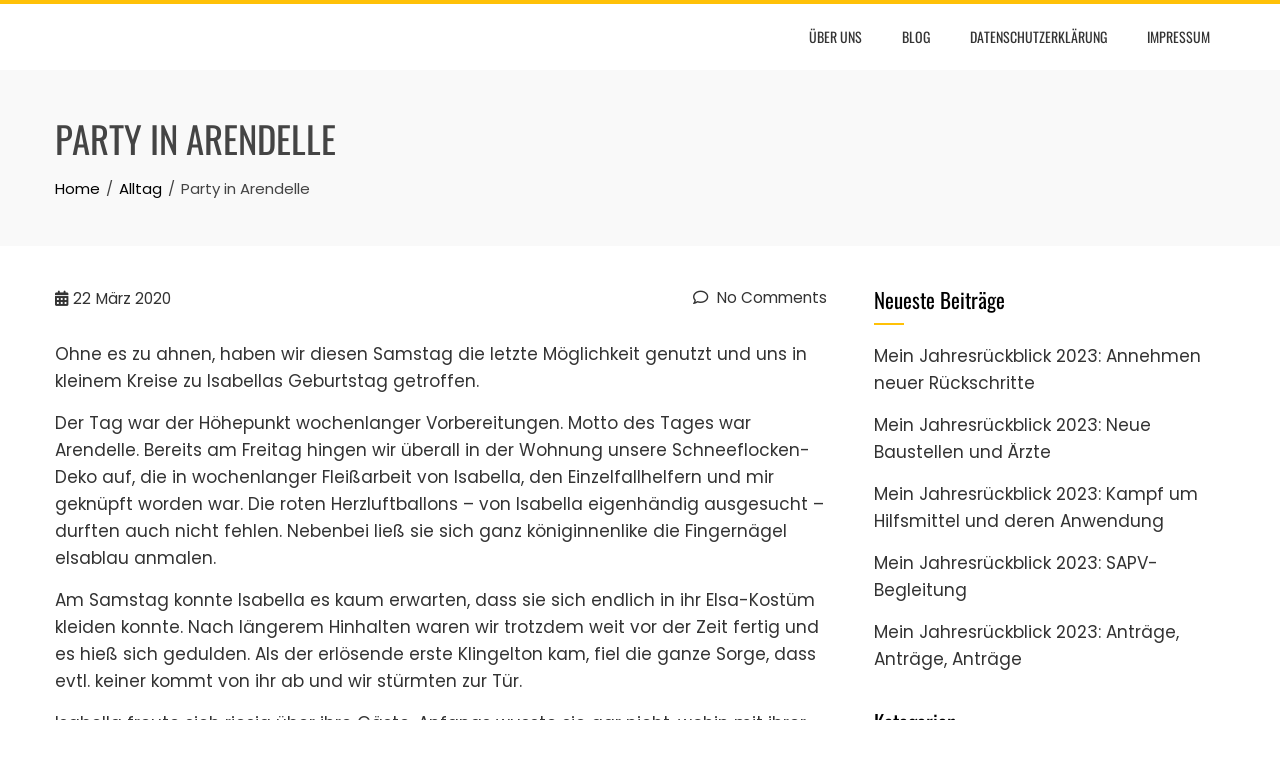

--- FILE ---
content_type: text/html; charset=UTF-8
request_url: https://gemeinsam-gegen-kinderdemenz.de/party-in-arendelle/
body_size: 13640
content:
<!DOCTYPE html>
<html lang="de">

    <head>
        <meta charset="UTF-8">
        <meta name="viewport" content="width=device-width, initial-scale=1">
        <link rel="profile" href="http://gmpg.org/xfn/11">

        <title>Party in Arendelle &#8211; Gemeinsam gegen Kinderdemenz</title>
<meta name='robots' content='max-image-preview:large' />
<link rel="alternate" type="application/rss+xml" title="Gemeinsam gegen Kinderdemenz &raquo; Feed" href="https://gemeinsam-gegen-kinderdemenz.de/feed/" />
<link rel="alternate" type="application/rss+xml" title="Gemeinsam gegen Kinderdemenz &raquo; Kommentar-Feed" href="https://gemeinsam-gegen-kinderdemenz.de/comments/feed/" />
<link rel="alternate" type="application/rss+xml" title="Gemeinsam gegen Kinderdemenz &raquo; Party in Arendelle-Kommentar-Feed" href="https://gemeinsam-gegen-kinderdemenz.de/party-in-arendelle/feed/" />
<link rel="alternate" title="oEmbed (JSON)" type="application/json+oembed" href="https://gemeinsam-gegen-kinderdemenz.de/wp-json/oembed/1.0/embed?url=https%3A%2F%2Fgemeinsam-gegen-kinderdemenz.de%2Fparty-in-arendelle%2F" />
<link rel="alternate" title="oEmbed (XML)" type="text/xml+oembed" href="https://gemeinsam-gegen-kinderdemenz.de/wp-json/oembed/1.0/embed?url=https%3A%2F%2Fgemeinsam-gegen-kinderdemenz.de%2Fparty-in-arendelle%2F&#038;format=xml" />
<style id='wp-img-auto-sizes-contain-inline-css'>
img:is([sizes=auto i],[sizes^="auto," i]){contain-intrinsic-size:3000px 1500px}
/*# sourceURL=wp-img-auto-sizes-contain-inline-css */
</style>
<link rel='stylesheet' id='dashicons-css' href='https://gemeinsam-gegen-kinderdemenz.de/wp-includes/css/dashicons.min.css?ver=6.9' media='all' />
<link rel='stylesheet' id='post-views-counter-frontend-css' href='https://gemeinsam-gegen-kinderdemenz.de/wp-content/plugins/post-views-counter/css/frontend.min.css?ver=1.5.5' media='all' />
<style id='wp-emoji-styles-inline-css'>

	img.wp-smiley, img.emoji {
		display: inline !important;
		border: none !important;
		box-shadow: none !important;
		height: 1em !important;
		width: 1em !important;
		margin: 0 0.07em !important;
		vertical-align: -0.1em !important;
		background: none !important;
		padding: 0 !important;
	}
/*# sourceURL=wp-emoji-styles-inline-css */
</style>
<style id='wp-block-library-inline-css'>
:root{--wp-block-synced-color:#7a00df;--wp-block-synced-color--rgb:122,0,223;--wp-bound-block-color:var(--wp-block-synced-color);--wp-editor-canvas-background:#ddd;--wp-admin-theme-color:#007cba;--wp-admin-theme-color--rgb:0,124,186;--wp-admin-theme-color-darker-10:#006ba1;--wp-admin-theme-color-darker-10--rgb:0,107,160.5;--wp-admin-theme-color-darker-20:#005a87;--wp-admin-theme-color-darker-20--rgb:0,90,135;--wp-admin-border-width-focus:2px}@media (min-resolution:192dpi){:root{--wp-admin-border-width-focus:1.5px}}.wp-element-button{cursor:pointer}:root .has-very-light-gray-background-color{background-color:#eee}:root .has-very-dark-gray-background-color{background-color:#313131}:root .has-very-light-gray-color{color:#eee}:root .has-very-dark-gray-color{color:#313131}:root .has-vivid-green-cyan-to-vivid-cyan-blue-gradient-background{background:linear-gradient(135deg,#00d084,#0693e3)}:root .has-purple-crush-gradient-background{background:linear-gradient(135deg,#34e2e4,#4721fb 50%,#ab1dfe)}:root .has-hazy-dawn-gradient-background{background:linear-gradient(135deg,#faaca8,#dad0ec)}:root .has-subdued-olive-gradient-background{background:linear-gradient(135deg,#fafae1,#67a671)}:root .has-atomic-cream-gradient-background{background:linear-gradient(135deg,#fdd79a,#004a59)}:root .has-nightshade-gradient-background{background:linear-gradient(135deg,#330968,#31cdcf)}:root .has-midnight-gradient-background{background:linear-gradient(135deg,#020381,#2874fc)}:root{--wp--preset--font-size--normal:16px;--wp--preset--font-size--huge:42px}.has-regular-font-size{font-size:1em}.has-larger-font-size{font-size:2.625em}.has-normal-font-size{font-size:var(--wp--preset--font-size--normal)}.has-huge-font-size{font-size:var(--wp--preset--font-size--huge)}.has-text-align-center{text-align:center}.has-text-align-left{text-align:left}.has-text-align-right{text-align:right}.has-fit-text{white-space:nowrap!important}#end-resizable-editor-section{display:none}.aligncenter{clear:both}.items-justified-left{justify-content:flex-start}.items-justified-center{justify-content:center}.items-justified-right{justify-content:flex-end}.items-justified-space-between{justify-content:space-between}.screen-reader-text{border:0;clip-path:inset(50%);height:1px;margin:-1px;overflow:hidden;padding:0;position:absolute;width:1px;word-wrap:normal!important}.screen-reader-text:focus{background-color:#ddd;clip-path:none;color:#444;display:block;font-size:1em;height:auto;left:5px;line-height:normal;padding:15px 23px 14px;text-decoration:none;top:5px;width:auto;z-index:100000}html :where(.has-border-color){border-style:solid}html :where([style*=border-top-color]){border-top-style:solid}html :where([style*=border-right-color]){border-right-style:solid}html :where([style*=border-bottom-color]){border-bottom-style:solid}html :where([style*=border-left-color]){border-left-style:solid}html :where([style*=border-width]){border-style:solid}html :where([style*=border-top-width]){border-top-style:solid}html :where([style*=border-right-width]){border-right-style:solid}html :where([style*=border-bottom-width]){border-bottom-style:solid}html :where([style*=border-left-width]){border-left-style:solid}html :where(img[class*=wp-image-]){height:auto;max-width:100%}:where(figure){margin:0 0 1em}html :where(.is-position-sticky){--wp-admin--admin-bar--position-offset:var(--wp-admin--admin-bar--height,0px)}@media screen and (max-width:600px){html :where(.is-position-sticky){--wp-admin--admin-bar--position-offset:0px}}

/*# sourceURL=wp-block-library-inline-css */
</style><style id='wp-block-image-inline-css'>
.wp-block-image>a,.wp-block-image>figure>a{display:inline-block}.wp-block-image img{box-sizing:border-box;height:auto;max-width:100%;vertical-align:bottom}@media not (prefers-reduced-motion){.wp-block-image img.hide{visibility:hidden}.wp-block-image img.show{animation:show-content-image .4s}}.wp-block-image[style*=border-radius] img,.wp-block-image[style*=border-radius]>a{border-radius:inherit}.wp-block-image.has-custom-border img{box-sizing:border-box}.wp-block-image.aligncenter{text-align:center}.wp-block-image.alignfull>a,.wp-block-image.alignwide>a{width:100%}.wp-block-image.alignfull img,.wp-block-image.alignwide img{height:auto;width:100%}.wp-block-image .aligncenter,.wp-block-image .alignleft,.wp-block-image .alignright,.wp-block-image.aligncenter,.wp-block-image.alignleft,.wp-block-image.alignright{display:table}.wp-block-image .aligncenter>figcaption,.wp-block-image .alignleft>figcaption,.wp-block-image .alignright>figcaption,.wp-block-image.aligncenter>figcaption,.wp-block-image.alignleft>figcaption,.wp-block-image.alignright>figcaption{caption-side:bottom;display:table-caption}.wp-block-image .alignleft{float:left;margin:.5em 1em .5em 0}.wp-block-image .alignright{float:right;margin:.5em 0 .5em 1em}.wp-block-image .aligncenter{margin-left:auto;margin-right:auto}.wp-block-image :where(figcaption){margin-bottom:1em;margin-top:.5em}.wp-block-image.is-style-circle-mask img{border-radius:9999px}@supports ((-webkit-mask-image:none) or (mask-image:none)) or (-webkit-mask-image:none){.wp-block-image.is-style-circle-mask img{border-radius:0;-webkit-mask-image:url('data:image/svg+xml;utf8,<svg viewBox="0 0 100 100" xmlns="http://www.w3.org/2000/svg"><circle cx="50" cy="50" r="50"/></svg>');mask-image:url('data:image/svg+xml;utf8,<svg viewBox="0 0 100 100" xmlns="http://www.w3.org/2000/svg"><circle cx="50" cy="50" r="50"/></svg>');mask-mode:alpha;-webkit-mask-position:center;mask-position:center;-webkit-mask-repeat:no-repeat;mask-repeat:no-repeat;-webkit-mask-size:contain;mask-size:contain}}:root :where(.wp-block-image.is-style-rounded img,.wp-block-image .is-style-rounded img){border-radius:9999px}.wp-block-image figure{margin:0}.wp-lightbox-container{display:flex;flex-direction:column;position:relative}.wp-lightbox-container img{cursor:zoom-in}.wp-lightbox-container img:hover+button{opacity:1}.wp-lightbox-container button{align-items:center;backdrop-filter:blur(16px) saturate(180%);background-color:#5a5a5a40;border:none;border-radius:4px;cursor:zoom-in;display:flex;height:20px;justify-content:center;opacity:0;padding:0;position:absolute;right:16px;text-align:center;top:16px;width:20px;z-index:100}@media not (prefers-reduced-motion){.wp-lightbox-container button{transition:opacity .2s ease}}.wp-lightbox-container button:focus-visible{outline:3px auto #5a5a5a40;outline:3px auto -webkit-focus-ring-color;outline-offset:3px}.wp-lightbox-container button:hover{cursor:pointer;opacity:1}.wp-lightbox-container button:focus{opacity:1}.wp-lightbox-container button:focus,.wp-lightbox-container button:hover,.wp-lightbox-container button:not(:hover):not(:active):not(.has-background){background-color:#5a5a5a40;border:none}.wp-lightbox-overlay{box-sizing:border-box;cursor:zoom-out;height:100vh;left:0;overflow:hidden;position:fixed;top:0;visibility:hidden;width:100%;z-index:100000}.wp-lightbox-overlay .close-button{align-items:center;cursor:pointer;display:flex;justify-content:center;min-height:40px;min-width:40px;padding:0;position:absolute;right:calc(env(safe-area-inset-right) + 16px);top:calc(env(safe-area-inset-top) + 16px);z-index:5000000}.wp-lightbox-overlay .close-button:focus,.wp-lightbox-overlay .close-button:hover,.wp-lightbox-overlay .close-button:not(:hover):not(:active):not(.has-background){background:none;border:none}.wp-lightbox-overlay .lightbox-image-container{height:var(--wp--lightbox-container-height);left:50%;overflow:hidden;position:absolute;top:50%;transform:translate(-50%,-50%);transform-origin:top left;width:var(--wp--lightbox-container-width);z-index:9999999999}.wp-lightbox-overlay .wp-block-image{align-items:center;box-sizing:border-box;display:flex;height:100%;justify-content:center;margin:0;position:relative;transform-origin:0 0;width:100%;z-index:3000000}.wp-lightbox-overlay .wp-block-image img{height:var(--wp--lightbox-image-height);min-height:var(--wp--lightbox-image-height);min-width:var(--wp--lightbox-image-width);width:var(--wp--lightbox-image-width)}.wp-lightbox-overlay .wp-block-image figcaption{display:none}.wp-lightbox-overlay button{background:none;border:none}.wp-lightbox-overlay .scrim{background-color:#fff;height:100%;opacity:.9;position:absolute;width:100%;z-index:2000000}.wp-lightbox-overlay.active{visibility:visible}@media not (prefers-reduced-motion){.wp-lightbox-overlay.active{animation:turn-on-visibility .25s both}.wp-lightbox-overlay.active img{animation:turn-on-visibility .35s both}.wp-lightbox-overlay.show-closing-animation:not(.active){animation:turn-off-visibility .35s both}.wp-lightbox-overlay.show-closing-animation:not(.active) img{animation:turn-off-visibility .25s both}.wp-lightbox-overlay.zoom.active{animation:none;opacity:1;visibility:visible}.wp-lightbox-overlay.zoom.active .lightbox-image-container{animation:lightbox-zoom-in .4s}.wp-lightbox-overlay.zoom.active .lightbox-image-container img{animation:none}.wp-lightbox-overlay.zoom.active .scrim{animation:turn-on-visibility .4s forwards}.wp-lightbox-overlay.zoom.show-closing-animation:not(.active){animation:none}.wp-lightbox-overlay.zoom.show-closing-animation:not(.active) .lightbox-image-container{animation:lightbox-zoom-out .4s}.wp-lightbox-overlay.zoom.show-closing-animation:not(.active) .lightbox-image-container img{animation:none}.wp-lightbox-overlay.zoom.show-closing-animation:not(.active) .scrim{animation:turn-off-visibility .4s forwards}}@keyframes show-content-image{0%{visibility:hidden}99%{visibility:hidden}to{visibility:visible}}@keyframes turn-on-visibility{0%{opacity:0}to{opacity:1}}@keyframes turn-off-visibility{0%{opacity:1;visibility:visible}99%{opacity:0;visibility:visible}to{opacity:0;visibility:hidden}}@keyframes lightbox-zoom-in{0%{transform:translate(calc((-100vw + var(--wp--lightbox-scrollbar-width))/2 + var(--wp--lightbox-initial-left-position)),calc(-50vh + var(--wp--lightbox-initial-top-position))) scale(var(--wp--lightbox-scale))}to{transform:translate(-50%,-50%) scale(1)}}@keyframes lightbox-zoom-out{0%{transform:translate(-50%,-50%) scale(1);visibility:visible}99%{visibility:visible}to{transform:translate(calc((-100vw + var(--wp--lightbox-scrollbar-width))/2 + var(--wp--lightbox-initial-left-position)),calc(-50vh + var(--wp--lightbox-initial-top-position))) scale(var(--wp--lightbox-scale));visibility:hidden}}
/*# sourceURL=https://gemeinsam-gegen-kinderdemenz.de/wp-includes/blocks/image/style.min.css */
</style>
<style id='wp-block-image-theme-inline-css'>
:root :where(.wp-block-image figcaption){color:#555;font-size:13px;text-align:center}.is-dark-theme :root :where(.wp-block-image figcaption){color:#ffffffa6}.wp-block-image{margin:0 0 1em}
/*# sourceURL=https://gemeinsam-gegen-kinderdemenz.de/wp-includes/blocks/image/theme.min.css */
</style>
<style id='wp-block-paragraph-inline-css'>
.is-small-text{font-size:.875em}.is-regular-text{font-size:1em}.is-large-text{font-size:2.25em}.is-larger-text{font-size:3em}.has-drop-cap:not(:focus):first-letter{float:left;font-size:8.4em;font-style:normal;font-weight:100;line-height:.68;margin:.05em .1em 0 0;text-transform:uppercase}body.rtl .has-drop-cap:not(:focus):first-letter{float:none;margin-left:.1em}p.has-drop-cap.has-background{overflow:hidden}:root :where(p.has-background){padding:1.25em 2.375em}:where(p.has-text-color:not(.has-link-color)) a{color:inherit}p.has-text-align-left[style*="writing-mode:vertical-lr"],p.has-text-align-right[style*="writing-mode:vertical-rl"]{rotate:180deg}
/*# sourceURL=https://gemeinsam-gegen-kinderdemenz.de/wp-includes/blocks/paragraph/style.min.css */
</style>
<style id='global-styles-inline-css'>
:root{--wp--preset--aspect-ratio--square: 1;--wp--preset--aspect-ratio--4-3: 4/3;--wp--preset--aspect-ratio--3-4: 3/4;--wp--preset--aspect-ratio--3-2: 3/2;--wp--preset--aspect-ratio--2-3: 2/3;--wp--preset--aspect-ratio--16-9: 16/9;--wp--preset--aspect-ratio--9-16: 9/16;--wp--preset--color--black: #000000;--wp--preset--color--cyan-bluish-gray: #abb8c3;--wp--preset--color--white: #ffffff;--wp--preset--color--pale-pink: #f78da7;--wp--preset--color--vivid-red: #cf2e2e;--wp--preset--color--luminous-vivid-orange: #ff6900;--wp--preset--color--luminous-vivid-amber: #fcb900;--wp--preset--color--light-green-cyan: #7bdcb5;--wp--preset--color--vivid-green-cyan: #00d084;--wp--preset--color--pale-cyan-blue: #8ed1fc;--wp--preset--color--vivid-cyan-blue: #0693e3;--wp--preset--color--vivid-purple: #9b51e0;--wp--preset--gradient--vivid-cyan-blue-to-vivid-purple: linear-gradient(135deg,rgb(6,147,227) 0%,rgb(155,81,224) 100%);--wp--preset--gradient--light-green-cyan-to-vivid-green-cyan: linear-gradient(135deg,rgb(122,220,180) 0%,rgb(0,208,130) 100%);--wp--preset--gradient--luminous-vivid-amber-to-luminous-vivid-orange: linear-gradient(135deg,rgb(252,185,0) 0%,rgb(255,105,0) 100%);--wp--preset--gradient--luminous-vivid-orange-to-vivid-red: linear-gradient(135deg,rgb(255,105,0) 0%,rgb(207,46,46) 100%);--wp--preset--gradient--very-light-gray-to-cyan-bluish-gray: linear-gradient(135deg,rgb(238,238,238) 0%,rgb(169,184,195) 100%);--wp--preset--gradient--cool-to-warm-spectrum: linear-gradient(135deg,rgb(74,234,220) 0%,rgb(151,120,209) 20%,rgb(207,42,186) 40%,rgb(238,44,130) 60%,rgb(251,105,98) 80%,rgb(254,248,76) 100%);--wp--preset--gradient--blush-light-purple: linear-gradient(135deg,rgb(255,206,236) 0%,rgb(152,150,240) 100%);--wp--preset--gradient--blush-bordeaux: linear-gradient(135deg,rgb(254,205,165) 0%,rgb(254,45,45) 50%,rgb(107,0,62) 100%);--wp--preset--gradient--luminous-dusk: linear-gradient(135deg,rgb(255,203,112) 0%,rgb(199,81,192) 50%,rgb(65,88,208) 100%);--wp--preset--gradient--pale-ocean: linear-gradient(135deg,rgb(255,245,203) 0%,rgb(182,227,212) 50%,rgb(51,167,181) 100%);--wp--preset--gradient--electric-grass: linear-gradient(135deg,rgb(202,248,128) 0%,rgb(113,206,126) 100%);--wp--preset--gradient--midnight: linear-gradient(135deg,rgb(2,3,129) 0%,rgb(40,116,252) 100%);--wp--preset--font-size--small: 0.9rem;--wp--preset--font-size--medium: 1.05rem;--wp--preset--font-size--large: clamp(1.39rem, 1.39rem + ((1vw - 0.2rem) * 0.836), 1.85rem);--wp--preset--font-size--x-large: clamp(1.85rem, 1.85rem + ((1vw - 0.2rem) * 1.182), 2.5rem);--wp--preset--font-size--xx-large: clamp(2.5rem, 2.5rem + ((1vw - 0.2rem) * 1.4), 3.27rem);--wp--preset--spacing--20: 0.44rem;--wp--preset--spacing--30: 0.67rem;--wp--preset--spacing--40: 1rem;--wp--preset--spacing--50: 1.5rem;--wp--preset--spacing--60: 2.25rem;--wp--preset--spacing--70: 3.38rem;--wp--preset--spacing--80: 5.06rem;--wp--preset--shadow--natural: 6px 6px 9px rgba(0, 0, 0, 0.2);--wp--preset--shadow--deep: 12px 12px 50px rgba(0, 0, 0, 0.4);--wp--preset--shadow--sharp: 6px 6px 0px rgba(0, 0, 0, 0.2);--wp--preset--shadow--outlined: 6px 6px 0px -3px rgb(255, 255, 255), 6px 6px rgb(0, 0, 0);--wp--preset--shadow--crisp: 6px 6px 0px rgb(0, 0, 0);}:root { --wp--style--global--content-size: var(--total-container-width, var(--total-wide-container-width, 1170px));--wp--style--global--wide-size: 1200px; }:where(body) { margin: 0; }.wp-site-blocks > .alignleft { float: left; margin-right: 2em; }.wp-site-blocks > .alignright { float: right; margin-left: 2em; }.wp-site-blocks > .aligncenter { justify-content: center; margin-left: auto; margin-right: auto; }:where(.wp-site-blocks) > * { margin-block-start: 24px; margin-block-end: 0; }:where(.wp-site-blocks) > :first-child { margin-block-start: 0; }:where(.wp-site-blocks) > :last-child { margin-block-end: 0; }:root { --wp--style--block-gap: 24px; }:root :where(.is-layout-flow) > :first-child{margin-block-start: 0;}:root :where(.is-layout-flow) > :last-child{margin-block-end: 0;}:root :where(.is-layout-flow) > *{margin-block-start: 24px;margin-block-end: 0;}:root :where(.is-layout-constrained) > :first-child{margin-block-start: 0;}:root :where(.is-layout-constrained) > :last-child{margin-block-end: 0;}:root :where(.is-layout-constrained) > *{margin-block-start: 24px;margin-block-end: 0;}:root :where(.is-layout-flex){gap: 24px;}:root :where(.is-layout-grid){gap: 24px;}.is-layout-flow > .alignleft{float: left;margin-inline-start: 0;margin-inline-end: 2em;}.is-layout-flow > .alignright{float: right;margin-inline-start: 2em;margin-inline-end: 0;}.is-layout-flow > .aligncenter{margin-left: auto !important;margin-right: auto !important;}.is-layout-constrained > .alignleft{float: left;margin-inline-start: 0;margin-inline-end: 2em;}.is-layout-constrained > .alignright{float: right;margin-inline-start: 2em;margin-inline-end: 0;}.is-layout-constrained > .aligncenter{margin-left: auto !important;margin-right: auto !important;}.is-layout-constrained > :where(:not(.alignleft):not(.alignright):not(.alignfull)){max-width: var(--wp--style--global--content-size);margin-left: auto !important;margin-right: auto !important;}.is-layout-constrained > .alignwide{max-width: var(--wp--style--global--wide-size);}body .is-layout-flex{display: flex;}.is-layout-flex{flex-wrap: wrap;align-items: center;}.is-layout-flex > :is(*, div){margin: 0;}body .is-layout-grid{display: grid;}.is-layout-grid > :is(*, div){margin: 0;}body{padding-top: 0px;padding-right: 0px;padding-bottom: 0px;padding-left: 0px;}:root :where(.wp-element-button, .wp-block-button__link){background-color: #32373c;border-width: 0;color: #fff;font-family: inherit;font-size: inherit;font-style: inherit;font-weight: inherit;letter-spacing: inherit;line-height: inherit;padding-top: calc(0.667em + 2px);padding-right: calc(1.333em + 2px);padding-bottom: calc(0.667em + 2px);padding-left: calc(1.333em + 2px);text-decoration: none;text-transform: inherit;}.has-black-color{color: var(--wp--preset--color--black) !important;}.has-cyan-bluish-gray-color{color: var(--wp--preset--color--cyan-bluish-gray) !important;}.has-white-color{color: var(--wp--preset--color--white) !important;}.has-pale-pink-color{color: var(--wp--preset--color--pale-pink) !important;}.has-vivid-red-color{color: var(--wp--preset--color--vivid-red) !important;}.has-luminous-vivid-orange-color{color: var(--wp--preset--color--luminous-vivid-orange) !important;}.has-luminous-vivid-amber-color{color: var(--wp--preset--color--luminous-vivid-amber) !important;}.has-light-green-cyan-color{color: var(--wp--preset--color--light-green-cyan) !important;}.has-vivid-green-cyan-color{color: var(--wp--preset--color--vivid-green-cyan) !important;}.has-pale-cyan-blue-color{color: var(--wp--preset--color--pale-cyan-blue) !important;}.has-vivid-cyan-blue-color{color: var(--wp--preset--color--vivid-cyan-blue) !important;}.has-vivid-purple-color{color: var(--wp--preset--color--vivid-purple) !important;}.has-black-background-color{background-color: var(--wp--preset--color--black) !important;}.has-cyan-bluish-gray-background-color{background-color: var(--wp--preset--color--cyan-bluish-gray) !important;}.has-white-background-color{background-color: var(--wp--preset--color--white) !important;}.has-pale-pink-background-color{background-color: var(--wp--preset--color--pale-pink) !important;}.has-vivid-red-background-color{background-color: var(--wp--preset--color--vivid-red) !important;}.has-luminous-vivid-orange-background-color{background-color: var(--wp--preset--color--luminous-vivid-orange) !important;}.has-luminous-vivid-amber-background-color{background-color: var(--wp--preset--color--luminous-vivid-amber) !important;}.has-light-green-cyan-background-color{background-color: var(--wp--preset--color--light-green-cyan) !important;}.has-vivid-green-cyan-background-color{background-color: var(--wp--preset--color--vivid-green-cyan) !important;}.has-pale-cyan-blue-background-color{background-color: var(--wp--preset--color--pale-cyan-blue) !important;}.has-vivid-cyan-blue-background-color{background-color: var(--wp--preset--color--vivid-cyan-blue) !important;}.has-vivid-purple-background-color{background-color: var(--wp--preset--color--vivid-purple) !important;}.has-black-border-color{border-color: var(--wp--preset--color--black) !important;}.has-cyan-bluish-gray-border-color{border-color: var(--wp--preset--color--cyan-bluish-gray) !important;}.has-white-border-color{border-color: var(--wp--preset--color--white) !important;}.has-pale-pink-border-color{border-color: var(--wp--preset--color--pale-pink) !important;}.has-vivid-red-border-color{border-color: var(--wp--preset--color--vivid-red) !important;}.has-luminous-vivid-orange-border-color{border-color: var(--wp--preset--color--luminous-vivid-orange) !important;}.has-luminous-vivid-amber-border-color{border-color: var(--wp--preset--color--luminous-vivid-amber) !important;}.has-light-green-cyan-border-color{border-color: var(--wp--preset--color--light-green-cyan) !important;}.has-vivid-green-cyan-border-color{border-color: var(--wp--preset--color--vivid-green-cyan) !important;}.has-pale-cyan-blue-border-color{border-color: var(--wp--preset--color--pale-cyan-blue) !important;}.has-vivid-cyan-blue-border-color{border-color: var(--wp--preset--color--vivid-cyan-blue) !important;}.has-vivid-purple-border-color{border-color: var(--wp--preset--color--vivid-purple) !important;}.has-vivid-cyan-blue-to-vivid-purple-gradient-background{background: var(--wp--preset--gradient--vivid-cyan-blue-to-vivid-purple) !important;}.has-light-green-cyan-to-vivid-green-cyan-gradient-background{background: var(--wp--preset--gradient--light-green-cyan-to-vivid-green-cyan) !important;}.has-luminous-vivid-amber-to-luminous-vivid-orange-gradient-background{background: var(--wp--preset--gradient--luminous-vivid-amber-to-luminous-vivid-orange) !important;}.has-luminous-vivid-orange-to-vivid-red-gradient-background{background: var(--wp--preset--gradient--luminous-vivid-orange-to-vivid-red) !important;}.has-very-light-gray-to-cyan-bluish-gray-gradient-background{background: var(--wp--preset--gradient--very-light-gray-to-cyan-bluish-gray) !important;}.has-cool-to-warm-spectrum-gradient-background{background: var(--wp--preset--gradient--cool-to-warm-spectrum) !important;}.has-blush-light-purple-gradient-background{background: var(--wp--preset--gradient--blush-light-purple) !important;}.has-blush-bordeaux-gradient-background{background: var(--wp--preset--gradient--blush-bordeaux) !important;}.has-luminous-dusk-gradient-background{background: var(--wp--preset--gradient--luminous-dusk) !important;}.has-pale-ocean-gradient-background{background: var(--wp--preset--gradient--pale-ocean) !important;}.has-electric-grass-gradient-background{background: var(--wp--preset--gradient--electric-grass) !important;}.has-midnight-gradient-background{background: var(--wp--preset--gradient--midnight) !important;}.has-small-font-size{font-size: var(--wp--preset--font-size--small) !important;}.has-medium-font-size{font-size: var(--wp--preset--font-size--medium) !important;}.has-large-font-size{font-size: var(--wp--preset--font-size--large) !important;}.has-x-large-font-size{font-size: var(--wp--preset--font-size--x-large) !important;}.has-xx-large-font-size{font-size: var(--wp--preset--font-size--xx-large) !important;}
/*# sourceURL=global-styles-inline-css */
</style>

<link rel='stylesheet' id='animate-css' href='https://gemeinsam-gegen-kinderdemenz.de/wp-content/themes/total/css/animate.css?ver=2.1.94' media='all' />
<link rel='stylesheet' id='fontawesome-6.4.2-css' href='https://gemeinsam-gegen-kinderdemenz.de/wp-content/themes/total/css/fontawesome-6.3.0.css?ver=2.1.94' media='all' />
<link rel='stylesheet' id='font-awesome-v4-shims-css' href='https://gemeinsam-gegen-kinderdemenz.de/wp-content/themes/total/css/v4-shims.css?ver=2.1.94' media='all' />
<link rel='stylesheet' id='owl-carousel-css' href='https://gemeinsam-gegen-kinderdemenz.de/wp-content/themes/total/css/owl.carousel.css?ver=2.1.94' media='all' />
<link rel='stylesheet' id='nivo-lightbox-css' href='https://gemeinsam-gegen-kinderdemenz.de/wp-content/themes/total/css/nivo-lightbox.css?ver=2.1.94' media='all' />
<link rel='stylesheet' id='total-style-css' href='https://gemeinsam-gegen-kinderdemenz.de/wp-content/themes/total/style.css?ver=2.1.94' media='all' />
<style id='total-style-inline-css'>
:root{--total-template-color:#ffc107;--total-template-transparent-color:rgba(255,193,7,0.9);--total-sidebar-width:30%;--total-container-width:1170px;--total-fluid-container-width:80%;--total-container-padding:80px;--total-content-header-color:#000000;--total-content-text-color :#333333;--total-content-link-color :#000000;--total-content-link-hov-color :;--total-title-color :#333333;--total-tagline-color :#333333;--total-footer-bg-url:url(https://gemeinsam-gegen-kinderdemenz.de/wp-content/themes/total/images/footer-bg.jpg);--total-footer-bg-size:auto;--total-footer-bg-repeat:repeat;--total-footer-bg-position:center center;--total-footer-bg-attachment:scroll;--total-footer-bg-overlay:;--total-footer-bg-color:#222222;--total-top-footer-title-color:#EEEEEE;--total-top-footer-text-color:#EEEEEE;--total-footer-anchor-color:#EEEEEE;--total-bottom-footer-text-color:#EEEEEE;--total-bottom-footer-anchor-color:#EEEEEE}:root{}.ht-header{border-top:4px solid var(--total-template-color)}#ht-colophon{border-top:4px solid var(--total-template-color)}@media screen and (max-width:1170px){.ht-container,.elementor-section.elementor-section-boxed.elementor-section-stretched>.elementor-container,.elementor-template-full-width .elementor-section.elementor-section-boxed>.elementor-container,.e-con.e-parent>.e-con-inner{width:100% !important;padding-left:30px !important;padding-right:30px !important} body.ht-boxed #ht-page{width:95% !important} .ht-slide-caption{width:80% !important}}
/*# sourceURL=total-style-inline-css */
</style>
<link rel='stylesheet' id='total-fonts-css' href='https://gemeinsam-gegen-kinderdemenz.de/wp-content/fonts/fcac3431141f66e318c4b315f03ef6f1.css' media='all' />
<script src="https://gemeinsam-gegen-kinderdemenz.de/wp-includes/js/jquery/jquery.min.js?ver=3.7.1" id="jquery-core-js"></script>
<script src="https://gemeinsam-gegen-kinderdemenz.de/wp-includes/js/jquery/jquery-migrate.min.js?ver=3.4.1" id="jquery-migrate-js"></script>
<link rel="https://api.w.org/" href="https://gemeinsam-gegen-kinderdemenz.de/wp-json/" /><link rel="alternate" title="JSON" type="application/json" href="https://gemeinsam-gegen-kinderdemenz.de/wp-json/wp/v2/posts/1001" /><link rel="EditURI" type="application/rsd+xml" title="RSD" href="https://gemeinsam-gegen-kinderdemenz.de/xmlrpc.php?rsd" />
<meta name="generator" content="WordPress 6.9" />
<link rel="canonical" href="https://gemeinsam-gegen-kinderdemenz.de/party-in-arendelle/" />
<link rel='shortlink' href='https://gemeinsam-gegen-kinderdemenz.de/?p=1001' />
<style>.recentcomments a{display:inline !important;padding:0 !important;margin:0 !important;}</style><style type="text/css">.broken_link, a.broken_link {
	text-decoration: line-through;
}</style>    </head>

    <body class="wp-singular post-template-default single single-post postid-1001 single-format-standard wp-embed-responsive wp-theme-total group-blog ht-wide ht_right_sidebar ht-titlebar-enabled ht-sticky-header">
        <div id="ht-page"><a class="skip-link screen-reader-text" href="#ht-content">Skip to content</a>        <header id="ht-masthead" class="ht-site-header">
            <div class="ht-header">
                <div class="ht-container">
                    <div id="ht-site-branding">
                                            </div>

                    <nav id="ht-site-navigation" class="ht-main-navigation">
                                <a href="#" class="toggle-bar"><span></span></a>
        <div class="ht-menu ht-clearfix"><ul id="menu-menu-1" class="ht-clearfix"><li id="menu-item-67" class="menu-item menu-item-type-post_type menu-item-object-page menu-item-home menu-item-67"><a href="https://gemeinsam-gegen-kinderdemenz.de/ueber-uns/">Über uns</a></li>
<li id="menu-item-66" class="menu-item menu-item-type-post_type menu-item-object-page current_page_parent menu-item-66"><a href="https://gemeinsam-gegen-kinderdemenz.de/blog/">Blog</a></li>
<li id="menu-item-3088" class="menu-item menu-item-type-post_type menu-item-object-page menu-item-privacy-policy menu-item-3088"><a rel="privacy-policy" href="https://gemeinsam-gegen-kinderdemenz.de/datenschutzerklaerung-2/">Datenschutz­erklärung</a></li>
<li id="menu-item-3092" class="menu-item menu-item-type-post_type menu-item-object-page menu-item-3092"><a href="https://gemeinsam-gegen-kinderdemenz.de/impressum-2/">Impressum</a></li>
</ul></div>                    </nav>
                </div>
            </div>
        </header>
        <div id="ht-content" class="ht-site-content">            <div class="ht-main-header">
                <div class="ht-container">
                    <h1 class="ht-main-title">Party in Arendelle</h1>                    <nav role="navigation" aria-label="Breadcrumbs" class="breadcrumb-trail breadcrumbs" itemprop="breadcrumb"><ul class="trail-items" itemscope itemtype="http://schema.org/BreadcrumbList"><meta name="numberOfItems" content="3" /><meta name="itemListOrder" content="Ascending" /><li itemprop="itemListElement" itemscope itemtype="http://schema.org/ListItem" class="trail-item trail-begin"><a href="https://gemeinsam-gegen-kinderdemenz.de/" rel="home" itemprop="item"><span itemprop="name">Home</span></a><meta itemprop="position" content="1" /></li><li itemprop="itemListElement" itemscope itemtype="http://schema.org/ListItem" class="trail-item"><a href="https://gemeinsam-gegen-kinderdemenz.de/category/alltag/" itemprop="item"><span itemprop="name">Alltag</span></a><meta itemprop="position" content="2" /></li><li itemprop="itemListElement" itemscope itemtype="http://schema.org/ListItem" class="trail-item trail-end"><span itemprop="name">Party in Arendelle</span><meta itemprop="position" content="3" /></li></ul></nav>                </div>
            </div>
                    <div class="ht-container ht-clearfix">
            <div id="primary" class="content-area">
                <main id="main" class="site-main">

                    
                        
<article id="post-1001" class="post-1001 post type-post status-publish format-standard has-post-thumbnail category-alltag">

    <div class="entry-content">
        <div class="single-entry-meta">
            <span class="entry-date published updated"><span class="ht-day">22</span><span class="ht-month-year">März 2020</span></span><span class="byline"> by <span class="author vcard"><a class="url fn n" href="https://gemeinsam-gegen-kinderdemenz.de/author/admin/">admin</a></span></span><a href="https://gemeinsam-gegen-kinderdemenz.de/party-in-arendelle/#respond"><i class="far fa-comment" aria-hidden="true"></i> No Comments</a>        </div><!-- .entry-meta -->

        
<p>Ohne es zu ahnen, haben wir diesen Samstag die letzte Möglichkeit genutzt und uns in kleinem Kreise zu Isabellas Geburtstag getroffen.</p>



<p>Der Tag war der Höhepunkt wochenlanger Vorbereitungen. Motto des Tages war Arendelle. Bereits am Freitag hingen wir überall in der Wohnung unsere Schneeflocken-Deko auf, die in wochenlanger Fleißarbeit von Isabella, den Einzelfallhelfern und mir geknüpft worden war. Die roten Herzluftballons &#8211; von Isabella eigenhändig ausgesucht &#8211; durften auch nicht fehlen. Nebenbei ließ sie sich ganz königinnenlike die Fingernägel elsablau anmalen. </p>



<p>Am Samstag konnte Isabella es kaum erwarten, dass sie sich endlich in ihr Elsa-Kostüm kleiden konnte. Nach längerem Hinhalten waren wir trotzdem weit vor der Zeit fertig und es hieß sich gedulden. Als der erlösende erste Klingelton kam, fiel die ganze Sorge, dass evtl. keiner kommt von ihr ab und wir stürmten zur Tür. </p>



<p>Isabella freute sich riesig über ihre Gäste. Anfangs wusste sie gar nicht, wohin mit ihrer Energie. Erst die Geschenke auspacken oder ihr Zimmer zeigen? Nebenbei nahm sie jedes Lob zur Deko auf und strahlte.</p>



<p>Leider steht sich Isabella oft ein großes Stück selbst im Weg. Sie hasst das Gefühl, langsamer als die anderen zu sein und die Kontrolle zu verlieren &#8211; vor allem, wenn es um ihr Zimmer und ihre Sachen geht. Je länger der Moment anhält, umso kritischer wird es. Da nützen keine intensive Vorbereitung und das Wegräumen ihrer liebsten Dinge. In diesen Momenten bewegen wir uns den Grat entlang: Schaffen wir es, Isabella zu aufzufangen und zu beruhigen? Immer wieder suchte sie von sich aus den Rückzug, flüchtete in ihre Playmobil-Welt. Ohne die ständige liebevolle Begleitung ihrer Einzelfallhelferinnen wäre die Rückkehr in die Gruppe nicht möglich gewesen.</p>



<p>Beim Auftritt des &#8222;Theaters aus dem Koffer&#8220; schien es zunächst, als hätte Isabella abgeschaltet. Als es dann jedoch um Eigeninitiative ging, war sie voll dabei. Sie sprach und sang mit, sie klatschte, musizierte und ließ sich mitnehmen. Nur das Stampfen ließ sie aus &#8211; wer will schon immer Hilfe annehmen.</p>



<p>Nach dem Abendessen gab es einen charmanten Rausschmiss, in dem Isabella ihre Goodie-Tüten, die sie eigenhändig befüllt hatte, verteilte. Die Frage, ob man nicht noch in ihrem Zimmer spielen dürfe, wurde mit einem klarem &#8222;Nö&#8220; beantwortet. Trotzdem standen wir noch länger an der Tür herum und die Kiddies tauschten zukünftige Partymottos aus. Da brauchen wir in Zukunft noch einige gute Ideen.</p>



<p>Fazit: Die Geschenke waren so liebevoll, es gab einen weiteren tollen Arendelle-Kuchen, die Gäste waren fantastisch &#8211; ein super gelungener Nachmittag. Danke an alle, die den Tag mit uns verbracht haben!</p>



<figure class="wp-block-image size-large"><img fetchpriority="high" decoding="async" width="1024" height="540" src="https://gemeinsam-gegen-kinderdemenz.de/wp-content/uploads/2020/03/200322_01-1024x540.jpg" alt="" class="wp-image-1002" srcset="https://gemeinsam-gegen-kinderdemenz.de/wp-content/uploads/2020/03/200322_01-1024x540.jpg 1024w, https://gemeinsam-gegen-kinderdemenz.de/wp-content/uploads/2020/03/200322_01-300x158.jpg 300w, https://gemeinsam-gegen-kinderdemenz.de/wp-content/uploads/2020/03/200322_01-768x405.jpg 768w, https://gemeinsam-gegen-kinderdemenz.de/wp-content/uploads/2020/03/200322_01-1536x811.jpg 1536w, https://gemeinsam-gegen-kinderdemenz.de/wp-content/uploads/2020/03/200322_01-2048x1081.jpg 2048w" sizes="(max-width: 1024px) 100vw, 1024px" /><figcaption>Elsa &amp; Olaf</figcaption></figure>



<figure class="wp-block-image size-large"><img decoding="async" width="576" height="1024" src="https://gemeinsam-gegen-kinderdemenz.de/wp-content/uploads/2020/03/200322_02-576x1024.jpg" alt="" class="wp-image-1003" srcset="https://gemeinsam-gegen-kinderdemenz.de/wp-content/uploads/2020/03/200322_02-576x1024.jpg 576w, https://gemeinsam-gegen-kinderdemenz.de/wp-content/uploads/2020/03/200322_02-169x300.jpg 169w, https://gemeinsam-gegen-kinderdemenz.de/wp-content/uploads/2020/03/200322_02-768x1366.jpg 768w, https://gemeinsam-gegen-kinderdemenz.de/wp-content/uploads/2020/03/200322_02-864x1536.jpg 864w, https://gemeinsam-gegen-kinderdemenz.de/wp-content/uploads/2020/03/200322_02-1152x2048.jpg 1152w, https://gemeinsam-gegen-kinderdemenz.de/wp-content/uploads/2020/03/200322_02-scaled.jpg 1440w" sizes="(max-width: 576px) 100vw, 576px" /><figcaption>Arendell-Deko</figcaption></figure>
<div class="post-views content-post post-1001 entry-meta load-static">
				<span class="post-views-icon dashicons dashicons-chart-bar"></span> <span class="post-views-label">Post Views:</span> <span class="post-views-count">2.112</span>
			</div>
            </div><!-- .entry-content -->

</article><!-- #post-## -->
                        
        <div id="comments" class="comments-area">

            
            
            	<div id="respond" class="comment-respond">
		<h3 id="reply-title" class="comment-reply-title">Schreibe einen Kommentar <small><a rel="nofollow" id="cancel-comment-reply-link" href="/party-in-arendelle/#respond" style="display:none;">Antwort abbrechen</a></small></h3><form action="https://gemeinsam-gegen-kinderdemenz.de/wp-comments-post.php" method="post" id="commentform" class="comment-form"><p class="comment-notes"><span id="email-notes">Deine E-Mail-Adresse wird nicht veröffentlicht.</span> <span class="required-field-message">Erforderliche Felder sind mit <span class="required">*</span> markiert</span></p><p class="comment-form-comment"><textarea autocomplete="new-password"  id="e58f37eae5"  name="e58f37eae5"   cols="45" rows="8" aria-required="true" placeholder="Comment"></textarea><textarea id="comment" aria-label="hp-comment" aria-hidden="true" name="comment" autocomplete="new-password" style="padding:0 !important;clip:rect(1px, 1px, 1px, 1px) !important;position:absolute !important;white-space:nowrap !important;height:1px !important;width:1px !important;overflow:hidden !important;" tabindex="-1"></textarea><script data-noptimize>document.getElementById("comment").setAttribute( "id", "a752c5ab15c0cc421cf55d78e9b9cdf1" );document.getElementById("e58f37eae5").setAttribute( "id", "comment" );</script></p><div class="author-email-url ht-clearfix"><p class="comment-form-author"><input id="author" name="author" type="text" value="" size="30" aria-required='true' placeholder="Name*" /></p>
<p class="comment-form-email"><input id="email" name="email" type="text" value="" size="30" aria-required='true' placeholder="Email*" /></p>
<p class="comment-form-url"><input id="url" name="url" type="text" value="" size="30" placeholder="Website" /></p></div>
<p class="comment-form-cookies-consent"><input id="wp-comment-cookies-consent" name="wp-comment-cookies-consent" type="checkbox" value="yes" /><label for="wp-comment-cookies-consent">Save my name, email, and website in this browser for the next time I comment.</label></p>
<p class="form-submit"><input name="submit" type="submit" id="submit" class="submit" value="Kommentar abschicken" /> <input type='hidden' name='comment_post_ID' value='1001' id='comment_post_ID' />
<input type='hidden' name='comment_parent' id='comment_parent' value='0' />
</p></form>	</div><!-- #respond -->
	
        </div><!-- #comments -->
        
                    
                </main>
            </div>

                        <div id="secondary" class="widget-area">
                
		<aside id="recent-posts-3" class="widget widget_recent_entries">
		<h5 class="widget-title">Neueste Beiträge</h5>
		<ul>
											<li>
					<a href="https://gemeinsam-gegen-kinderdemenz.de/mein-jahresrueckblick-2023-annehmen-neuer-rueckschritte/">Mein Jahresrückblick 2023: Annehmen neuer Rückschritte</a>
									</li>
											<li>
					<a href="https://gemeinsam-gegen-kinderdemenz.de/mein-jahresrueckblick-2023-neue-baustellen-und-aerzte/">Mein Jahresrückblick 2023: Neue Baustellen und Ärzte</a>
									</li>
											<li>
					<a href="https://gemeinsam-gegen-kinderdemenz.de/mein-jahresrueckblick-2023-kampf-um-hilfsmittel-und-deren-anwendung/">Mein Jahresrückblick 2023: Kampf um Hilfsmittel und deren Anwendung</a>
									</li>
											<li>
					<a href="https://gemeinsam-gegen-kinderdemenz.de/mein-jahresrueckblick-2023-sapv-begleitung/">Mein Jahresrückblick 2023: SAPV-Begleitung</a>
									</li>
											<li>
					<a href="https://gemeinsam-gegen-kinderdemenz.de/mein-jahresrueckblick-2023-antraege-antraege-antraege/">Mein Jahresrückblick 2023: Anträge, Anträge, Anträge</a>
									</li>
					</ul>

		</aside><aside id="categories-4" class="widget widget_categories"><h5 class="widget-title">Kategorien</h5>
			<ul>
					<li class="cat-item cat-item-14"><a href="https://gemeinsam-gegen-kinderdemenz.de/category/alltag/">Alltag</a> (157)
</li>
	<li class="cat-item cat-item-12"><a href="https://gemeinsam-gegen-kinderdemenz.de/category/arztbesuche/">Arztbesuche/Hilfsmittel</a> (82)
</li>
	<li class="cat-item cat-item-3"><a href="https://gemeinsam-gegen-kinderdemenz.de/category/basteln/">Basteln</a> (20)
</li>
	<li class="cat-item cat-item-9"><a href="https://gemeinsam-gegen-kinderdemenz.de/category/bauchgefuehle/">Bauchgefühle</a> (71)
</li>
	<li class="cat-item cat-item-5"><a href="https://gemeinsam-gegen-kinderdemenz.de/category/spielideen/">Beschäftigung</a> (37)
</li>
	<li class="cat-item cat-item-10"><a href="https://gemeinsam-gegen-kinderdemenz.de/category/ncl-gruppe-deutschland-e-v/">NCL-Gruppe Deutschland e.V.</a> (26)
</li>
	<li class="cat-item cat-item-6"><a href="https://gemeinsam-gegen-kinderdemenz.de/category/presse/">Öffentlichkeitsarbeit</a> (20)
</li>
	<li class="cat-item cat-item-15"><a href="https://gemeinsam-gegen-kinderdemenz.de/category/projekte/">Projekte</a> (4)
</li>
	<li class="cat-item cat-item-8"><a href="https://gemeinsam-gegen-kinderdemenz.de/category/schule/">Schule</a> (34)
</li>
	<li class="cat-item cat-item-17"><a href="https://gemeinsam-gegen-kinderdemenz.de/category/kleine-auszeiten/">Selbstfürsorge</a> (11)
</li>
	<li class="cat-item cat-item-11"><a href="https://gemeinsam-gegen-kinderdemenz.de/category/reiten/">Therapien</a> (31)
</li>
	<li class="cat-item cat-item-4"><a href="https://gemeinsam-gegen-kinderdemenz.de/category/unterwegs/">Unterwegs</a> (72)
</li>
			</ul>

			</aside><aside id="archives-3" class="widget widget_archive"><h5 class="widget-title">Archiv</h5>
			<ul>
					<li><a href='https://gemeinsam-gegen-kinderdemenz.de/2023/12/'>Dezember 2023</a>&nbsp;(6)</li>
	<li><a href='https://gemeinsam-gegen-kinderdemenz.de/2023/06/'>Juni 2023</a>&nbsp;(5)</li>
	<li><a href='https://gemeinsam-gegen-kinderdemenz.de/2023/05/'>Mai 2023</a>&nbsp;(4)</li>
	<li><a href='https://gemeinsam-gegen-kinderdemenz.de/2023/04/'>April 2023</a>&nbsp;(11)</li>
	<li><a href='https://gemeinsam-gegen-kinderdemenz.de/2023/03/'>März 2023</a>&nbsp;(5)</li>
	<li><a href='https://gemeinsam-gegen-kinderdemenz.de/2023/02/'>Februar 2023</a>&nbsp;(8)</li>
	<li><a href='https://gemeinsam-gegen-kinderdemenz.de/2023/01/'>Januar 2023</a>&nbsp;(2)</li>
	<li><a href='https://gemeinsam-gegen-kinderdemenz.de/2022/12/'>Dezember 2022</a>&nbsp;(3)</li>
	<li><a href='https://gemeinsam-gegen-kinderdemenz.de/2022/11/'>November 2022</a>&nbsp;(1)</li>
	<li><a href='https://gemeinsam-gegen-kinderdemenz.de/2022/09/'>September 2022</a>&nbsp;(2)</li>
	<li><a href='https://gemeinsam-gegen-kinderdemenz.de/2022/08/'>August 2022</a>&nbsp;(8)</li>
	<li><a href='https://gemeinsam-gegen-kinderdemenz.de/2022/07/'>Juli 2022</a>&nbsp;(8)</li>
	<li><a href='https://gemeinsam-gegen-kinderdemenz.de/2022/06/'>Juni 2022</a>&nbsp;(8)</li>
	<li><a href='https://gemeinsam-gegen-kinderdemenz.de/2022/05/'>Mai 2022</a>&nbsp;(8)</li>
	<li><a href='https://gemeinsam-gegen-kinderdemenz.de/2022/04/'>April 2022</a>&nbsp;(4)</li>
	<li><a href='https://gemeinsam-gegen-kinderdemenz.de/2022/03/'>März 2022</a>&nbsp;(10)</li>
	<li><a href='https://gemeinsam-gegen-kinderdemenz.de/2022/02/'>Februar 2022</a>&nbsp;(4)</li>
	<li><a href='https://gemeinsam-gegen-kinderdemenz.de/2022/01/'>Januar 2022</a>&nbsp;(3)</li>
	<li><a href='https://gemeinsam-gegen-kinderdemenz.de/2021/12/'>Dezember 2021</a>&nbsp;(9)</li>
	<li><a href='https://gemeinsam-gegen-kinderdemenz.de/2021/11/'>November 2021</a>&nbsp;(5)</li>
	<li><a href='https://gemeinsam-gegen-kinderdemenz.de/2021/10/'>Oktober 2021</a>&nbsp;(1)</li>
	<li><a href='https://gemeinsam-gegen-kinderdemenz.de/2021/09/'>September 2021</a>&nbsp;(1)</li>
	<li><a href='https://gemeinsam-gegen-kinderdemenz.de/2021/08/'>August 2021</a>&nbsp;(6)</li>
	<li><a href='https://gemeinsam-gegen-kinderdemenz.de/2021/07/'>Juli 2021</a>&nbsp;(8)</li>
	<li><a href='https://gemeinsam-gegen-kinderdemenz.de/2021/06/'>Juni 2021</a>&nbsp;(8)</li>
	<li><a href='https://gemeinsam-gegen-kinderdemenz.de/2021/05/'>Mai 2021</a>&nbsp;(17)</li>
	<li><a href='https://gemeinsam-gegen-kinderdemenz.de/2021/04/'>April 2021</a>&nbsp;(11)</li>
	<li><a href='https://gemeinsam-gegen-kinderdemenz.de/2021/03/'>März 2021</a>&nbsp;(12)</li>
	<li><a href='https://gemeinsam-gegen-kinderdemenz.de/2021/02/'>Februar 2021</a>&nbsp;(12)</li>
	<li><a href='https://gemeinsam-gegen-kinderdemenz.de/2021/01/'>Januar 2021</a>&nbsp;(14)</li>
	<li><a href='https://gemeinsam-gegen-kinderdemenz.de/2020/12/'>Dezember 2020</a>&nbsp;(16)</li>
	<li><a href='https://gemeinsam-gegen-kinderdemenz.de/2020/11/'>November 2020</a>&nbsp;(11)</li>
	<li><a href='https://gemeinsam-gegen-kinderdemenz.de/2020/10/'>Oktober 2020</a>&nbsp;(11)</li>
	<li><a href='https://gemeinsam-gegen-kinderdemenz.de/2020/09/'>September 2020</a>&nbsp;(13)</li>
	<li><a href='https://gemeinsam-gegen-kinderdemenz.de/2020/08/'>August 2020</a>&nbsp;(13)</li>
	<li><a href='https://gemeinsam-gegen-kinderdemenz.de/2020/07/'>Juli 2020</a>&nbsp;(13)</li>
	<li><a href='https://gemeinsam-gegen-kinderdemenz.de/2020/06/'>Juni 2020</a>&nbsp;(8)</li>
	<li><a href='https://gemeinsam-gegen-kinderdemenz.de/2020/05/'>Mai 2020</a>&nbsp;(14)</li>
	<li><a href='https://gemeinsam-gegen-kinderdemenz.de/2020/04/'>April 2020</a>&nbsp;(16)</li>
	<li><a href='https://gemeinsam-gegen-kinderdemenz.de/2020/03/'>März 2020</a>&nbsp;(10)</li>
	<li><a href='https://gemeinsam-gegen-kinderdemenz.de/2020/02/'>Februar 2020</a>&nbsp;(11)</li>
	<li><a href='https://gemeinsam-gegen-kinderdemenz.de/2020/01/'>Januar 2020</a>&nbsp;(12)</li>
	<li><a href='https://gemeinsam-gegen-kinderdemenz.de/2019/12/'>Dezember 2019</a>&nbsp;(17)</li>
	<li><a href='https://gemeinsam-gegen-kinderdemenz.de/2019/11/'>November 2019</a>&nbsp;(17)</li>
	<li><a href='https://gemeinsam-gegen-kinderdemenz.de/2019/10/'>Oktober 2019</a>&nbsp;(18)</li>
	<li><a href='https://gemeinsam-gegen-kinderdemenz.de/2019/09/'>September 2019</a>&nbsp;(18)</li>
	<li><a href='https://gemeinsam-gegen-kinderdemenz.de/2019/08/'>August 2019</a>&nbsp;(19)</li>
	<li><a href='https://gemeinsam-gegen-kinderdemenz.de/2019/07/'>Juli 2019</a>&nbsp;(23)</li>
	<li><a href='https://gemeinsam-gegen-kinderdemenz.de/2019/06/'>Juni 2019</a>&nbsp;(16)</li>
			</ul>

			</aside><aside id="search-2" class="widget widget_search"><form role="search" method="get" class="search-form" action="https://gemeinsam-gegen-kinderdemenz.de/">
				<label>
					<span class="screen-reader-text">Suche nach:</span>
					<input type="search" class="search-field" placeholder="Suchen …" value="" name="s" />
				</label>
				<input type="submit" class="search-submit" value="Suchen" />
			</form></aside>
		<aside id="recent-posts-2" class="widget widget_recent_entries">
		<h5 class="widget-title">Neueste Beiträge</h5>
		<ul>
											<li>
					<a href="https://gemeinsam-gegen-kinderdemenz.de/mein-jahresrueckblick-2023-annehmen-neuer-rueckschritte/">Mein Jahresrückblick 2023: Annehmen neuer Rückschritte</a>
									</li>
											<li>
					<a href="https://gemeinsam-gegen-kinderdemenz.de/mein-jahresrueckblick-2023-neue-baustellen-und-aerzte/">Mein Jahresrückblick 2023: Neue Baustellen und Ärzte</a>
									</li>
											<li>
					<a href="https://gemeinsam-gegen-kinderdemenz.de/mein-jahresrueckblick-2023-kampf-um-hilfsmittel-und-deren-anwendung/">Mein Jahresrückblick 2023: Kampf um Hilfsmittel und deren Anwendung</a>
									</li>
											<li>
					<a href="https://gemeinsam-gegen-kinderdemenz.de/mein-jahresrueckblick-2023-sapv-begleitung/">Mein Jahresrückblick 2023: SAPV-Begleitung</a>
									</li>
											<li>
					<a href="https://gemeinsam-gegen-kinderdemenz.de/mein-jahresrueckblick-2023-antraege-antraege-antraege/">Mein Jahresrückblick 2023: Anträge, Anträge, Anträge</a>
									</li>
					</ul>

		</aside><aside id="recent-comments-2" class="widget widget_recent_comments"><h5 class="widget-title">Neueste Kommentare</h5><ul id="recentcomments"><li class="recentcomments"><span class="comment-author-link">Irmi</span> bei <a href="https://gemeinsam-gegen-kinderdemenz.de/mein-jahresrueckblick-2023-annehmen-neuer-rueckschritte/#comment-7143">Mein Jahresrückblick 2023: Annehmen neuer Rückschritte</a></li><li class="recentcomments"><span class="comment-author-link">Bernd S.</span> bei <a href="https://gemeinsam-gegen-kinderdemenz.de/mein-jahresrueckblick-2023-annehmen-neuer-rueckschritte/#comment-7107">Mein Jahresrückblick 2023: Annehmen neuer Rückschritte</a></li><li class="recentcomments"><span class="comment-author-link">Irmi</span> bei <a href="https://gemeinsam-gegen-kinderdemenz.de/mein-jahresrueckblick-2023-annehmen-neuer-rueckschritte/#comment-331">Mein Jahresrückblick 2023: Annehmen neuer Rückschritte</a></li><li class="recentcomments"><span class="comment-author-link">Inken Kränz</span> bei <a href="https://gemeinsam-gegen-kinderdemenz.de/mein-jahresrueckblick-2023-annehmen-neuer-rueckschritte/#comment-330">Mein Jahresrückblick 2023: Annehmen neuer Rückschritte</a></li><li class="recentcomments"><span class="comment-author-link">MarcoTest</span> bei <a href="https://gemeinsam-gegen-kinderdemenz.de/goldener-kaefig/#comment-117">Goldener Käfig</a></li></ul></aside><aside id="archives-2" class="widget widget_archive"><h5 class="widget-title">Archiv</h5>
			<ul>
					<li><a href='https://gemeinsam-gegen-kinderdemenz.de/2023/12/'>Dezember 2023</a></li>
	<li><a href='https://gemeinsam-gegen-kinderdemenz.de/2023/06/'>Juni 2023</a></li>
	<li><a href='https://gemeinsam-gegen-kinderdemenz.de/2023/05/'>Mai 2023</a></li>
	<li><a href='https://gemeinsam-gegen-kinderdemenz.de/2023/04/'>April 2023</a></li>
	<li><a href='https://gemeinsam-gegen-kinderdemenz.de/2023/03/'>März 2023</a></li>
	<li><a href='https://gemeinsam-gegen-kinderdemenz.de/2023/02/'>Februar 2023</a></li>
	<li><a href='https://gemeinsam-gegen-kinderdemenz.de/2023/01/'>Januar 2023</a></li>
	<li><a href='https://gemeinsam-gegen-kinderdemenz.de/2022/12/'>Dezember 2022</a></li>
	<li><a href='https://gemeinsam-gegen-kinderdemenz.de/2022/11/'>November 2022</a></li>
	<li><a href='https://gemeinsam-gegen-kinderdemenz.de/2022/09/'>September 2022</a></li>
	<li><a href='https://gemeinsam-gegen-kinderdemenz.de/2022/08/'>August 2022</a></li>
	<li><a href='https://gemeinsam-gegen-kinderdemenz.de/2022/07/'>Juli 2022</a></li>
	<li><a href='https://gemeinsam-gegen-kinderdemenz.de/2022/06/'>Juni 2022</a></li>
	<li><a href='https://gemeinsam-gegen-kinderdemenz.de/2022/05/'>Mai 2022</a></li>
	<li><a href='https://gemeinsam-gegen-kinderdemenz.de/2022/04/'>April 2022</a></li>
	<li><a href='https://gemeinsam-gegen-kinderdemenz.de/2022/03/'>März 2022</a></li>
	<li><a href='https://gemeinsam-gegen-kinderdemenz.de/2022/02/'>Februar 2022</a></li>
	<li><a href='https://gemeinsam-gegen-kinderdemenz.de/2022/01/'>Januar 2022</a></li>
	<li><a href='https://gemeinsam-gegen-kinderdemenz.de/2021/12/'>Dezember 2021</a></li>
	<li><a href='https://gemeinsam-gegen-kinderdemenz.de/2021/11/'>November 2021</a></li>
	<li><a href='https://gemeinsam-gegen-kinderdemenz.de/2021/10/'>Oktober 2021</a></li>
	<li><a href='https://gemeinsam-gegen-kinderdemenz.de/2021/09/'>September 2021</a></li>
	<li><a href='https://gemeinsam-gegen-kinderdemenz.de/2021/08/'>August 2021</a></li>
	<li><a href='https://gemeinsam-gegen-kinderdemenz.de/2021/07/'>Juli 2021</a></li>
	<li><a href='https://gemeinsam-gegen-kinderdemenz.de/2021/06/'>Juni 2021</a></li>
	<li><a href='https://gemeinsam-gegen-kinderdemenz.de/2021/05/'>Mai 2021</a></li>
	<li><a href='https://gemeinsam-gegen-kinderdemenz.de/2021/04/'>April 2021</a></li>
	<li><a href='https://gemeinsam-gegen-kinderdemenz.de/2021/03/'>März 2021</a></li>
	<li><a href='https://gemeinsam-gegen-kinderdemenz.de/2021/02/'>Februar 2021</a></li>
	<li><a href='https://gemeinsam-gegen-kinderdemenz.de/2021/01/'>Januar 2021</a></li>
	<li><a href='https://gemeinsam-gegen-kinderdemenz.de/2020/12/'>Dezember 2020</a></li>
	<li><a href='https://gemeinsam-gegen-kinderdemenz.de/2020/11/'>November 2020</a></li>
	<li><a href='https://gemeinsam-gegen-kinderdemenz.de/2020/10/'>Oktober 2020</a></li>
	<li><a href='https://gemeinsam-gegen-kinderdemenz.de/2020/09/'>September 2020</a></li>
	<li><a href='https://gemeinsam-gegen-kinderdemenz.de/2020/08/'>August 2020</a></li>
	<li><a href='https://gemeinsam-gegen-kinderdemenz.de/2020/07/'>Juli 2020</a></li>
	<li><a href='https://gemeinsam-gegen-kinderdemenz.de/2020/06/'>Juni 2020</a></li>
	<li><a href='https://gemeinsam-gegen-kinderdemenz.de/2020/05/'>Mai 2020</a></li>
	<li><a href='https://gemeinsam-gegen-kinderdemenz.de/2020/04/'>April 2020</a></li>
	<li><a href='https://gemeinsam-gegen-kinderdemenz.de/2020/03/'>März 2020</a></li>
	<li><a href='https://gemeinsam-gegen-kinderdemenz.de/2020/02/'>Februar 2020</a></li>
	<li><a href='https://gemeinsam-gegen-kinderdemenz.de/2020/01/'>Januar 2020</a></li>
	<li><a href='https://gemeinsam-gegen-kinderdemenz.de/2019/12/'>Dezember 2019</a></li>
	<li><a href='https://gemeinsam-gegen-kinderdemenz.de/2019/11/'>November 2019</a></li>
	<li><a href='https://gemeinsam-gegen-kinderdemenz.de/2019/10/'>Oktober 2019</a></li>
	<li><a href='https://gemeinsam-gegen-kinderdemenz.de/2019/09/'>September 2019</a></li>
	<li><a href='https://gemeinsam-gegen-kinderdemenz.de/2019/08/'>August 2019</a></li>
	<li><a href='https://gemeinsam-gegen-kinderdemenz.de/2019/07/'>Juli 2019</a></li>
	<li><a href='https://gemeinsam-gegen-kinderdemenz.de/2019/06/'>Juni 2019</a></li>
			</ul>

			</aside><aside id="categories-2" class="widget widget_categories"><h5 class="widget-title">Kategorien</h5>
			<ul>
					<li class="cat-item cat-item-14"><a href="https://gemeinsam-gegen-kinderdemenz.de/category/alltag/">Alltag</a>
</li>
	<li class="cat-item cat-item-12"><a href="https://gemeinsam-gegen-kinderdemenz.de/category/arztbesuche/">Arztbesuche/Hilfsmittel</a>
</li>
	<li class="cat-item cat-item-3"><a href="https://gemeinsam-gegen-kinderdemenz.de/category/basteln/">Basteln</a>
</li>
	<li class="cat-item cat-item-9"><a href="https://gemeinsam-gegen-kinderdemenz.de/category/bauchgefuehle/">Bauchgefühle</a>
</li>
	<li class="cat-item cat-item-5"><a href="https://gemeinsam-gegen-kinderdemenz.de/category/spielideen/">Beschäftigung</a>
</li>
	<li class="cat-item cat-item-10"><a href="https://gemeinsam-gegen-kinderdemenz.de/category/ncl-gruppe-deutschland-e-v/">NCL-Gruppe Deutschland e.V.</a>
</li>
	<li class="cat-item cat-item-6"><a href="https://gemeinsam-gegen-kinderdemenz.de/category/presse/">Öffentlichkeitsarbeit</a>
</li>
	<li class="cat-item cat-item-15"><a href="https://gemeinsam-gegen-kinderdemenz.de/category/projekte/">Projekte</a>
</li>
	<li class="cat-item cat-item-8"><a href="https://gemeinsam-gegen-kinderdemenz.de/category/schule/">Schule</a>
</li>
	<li class="cat-item cat-item-17"><a href="https://gemeinsam-gegen-kinderdemenz.de/category/kleine-auszeiten/">Selbstfürsorge</a>
</li>
	<li class="cat-item cat-item-11"><a href="https://gemeinsam-gegen-kinderdemenz.de/category/reiten/">Therapien</a>
</li>
	<li class="cat-item cat-item-4"><a href="https://gemeinsam-gegen-kinderdemenz.de/category/unterwegs/">Unterwegs</a>
</li>
			</ul>

			</aside>            </div><!-- #secondary -->
            
        </div>

        </div><!-- #content --><footer id="ht-colophon" class="ht-site-footer">        <div id="ht-bottom-footer">
            <div class="ht-container">
                <div class="ht-site-info ht-bottom-footer">
                    <a href="https://hashthemes.com/wordpress-theme/total/" target="_blank">WordPress Theme - Total</a> by HashThemes                </div><!-- #site-info -->
            </div>
        </div>
        </footer><!-- #colophon --></div><!-- #page --><script type="speculationrules">
{"prefetch":[{"source":"document","where":{"and":[{"href_matches":"/*"},{"not":{"href_matches":["/wp-*.php","/wp-admin/*","/wp-content/uploads/*","/wp-content/*","/wp-content/plugins/*","/wp-content/themes/total/*","/*\\?(.+)"]}},{"not":{"selector_matches":"a[rel~=\"nofollow\"]"}},{"not":{"selector_matches":".no-prefetch, .no-prefetch a"}}]},"eagerness":"conservative"}]}
</script>
            <div id="ht-back-top" class="ht-hide"><i class="fas fa-angle-up"></i></div>
            <script src="https://gemeinsam-gegen-kinderdemenz.de/wp-content/themes/total/js/jquery.nav.js?ver=2.1.94" id="jquery-nav-js"></script>
<script src="https://gemeinsam-gegen-kinderdemenz.de/wp-content/themes/total/js/owl.carousel.js?ver=2.1.94" id="owl-carousel-js"></script>
<script src="https://gemeinsam-gegen-kinderdemenz.de/wp-includes/js/imagesloaded.min.js?ver=5.0.0" id="imagesloaded-js"></script>
<script src="https://gemeinsam-gegen-kinderdemenz.de/wp-content/themes/total/js/isotope.pkgd.js?ver=2.1.94" id="isotope-pkgd-js"></script>
<script src="https://gemeinsam-gegen-kinderdemenz.de/wp-content/themes/total/js/nivo-lightbox.js?ver=2.1.94" id="nivo-lightbox-js"></script>
<script src="https://gemeinsam-gegen-kinderdemenz.de/wp-content/themes/total/js/superfish.js?ver=2.1.94" id="superfish-js"></script>
<script src="https://gemeinsam-gegen-kinderdemenz.de/wp-content/themes/total/js/odometer.js?ver=2.1.94" id="odometer-js"></script>
<script src="https://gemeinsam-gegen-kinderdemenz.de/wp-content/themes/total/js/waypoint.js?ver=2.1.94" id="waypoint-js"></script>
<script src="https://gemeinsam-gegen-kinderdemenz.de/wp-content/themes/total/js/headroom.js?ver=2.1.94" id="headroom-js"></script>
<script id="total-custom-js-extra">
var total_localize = {"template_path":"https://gemeinsam-gegen-kinderdemenz.de/wp-content/themes/total","is_rtl":"false"};
//# sourceURL=total-custom-js-extra
</script>
<script src="https://gemeinsam-gegen-kinderdemenz.de/wp-content/themes/total/js/total-custom.js?ver=2.1.94" id="total-custom-js"></script>
<script src="https://gemeinsam-gegen-kinderdemenz.de/wp-includes/js/comment-reply.min.js?ver=6.9" id="comment-reply-js" async data-wp-strategy="async" fetchpriority="low"></script>
<script id="wp-emoji-settings" type="application/json">
{"baseUrl":"https://s.w.org/images/core/emoji/17.0.2/72x72/","ext":".png","svgUrl":"https://s.w.org/images/core/emoji/17.0.2/svg/","svgExt":".svg","source":{"concatemoji":"https://gemeinsam-gegen-kinderdemenz.de/wp-includes/js/wp-emoji-release.min.js?ver=6.9"}}
</script>
<script type="module">
/*! This file is auto-generated */
const a=JSON.parse(document.getElementById("wp-emoji-settings").textContent),o=(window._wpemojiSettings=a,"wpEmojiSettingsSupports"),s=["flag","emoji"];function i(e){try{var t={supportTests:e,timestamp:(new Date).valueOf()};sessionStorage.setItem(o,JSON.stringify(t))}catch(e){}}function c(e,t,n){e.clearRect(0,0,e.canvas.width,e.canvas.height),e.fillText(t,0,0);t=new Uint32Array(e.getImageData(0,0,e.canvas.width,e.canvas.height).data);e.clearRect(0,0,e.canvas.width,e.canvas.height),e.fillText(n,0,0);const a=new Uint32Array(e.getImageData(0,0,e.canvas.width,e.canvas.height).data);return t.every((e,t)=>e===a[t])}function p(e,t){e.clearRect(0,0,e.canvas.width,e.canvas.height),e.fillText(t,0,0);var n=e.getImageData(16,16,1,1);for(let e=0;e<n.data.length;e++)if(0!==n.data[e])return!1;return!0}function u(e,t,n,a){switch(t){case"flag":return n(e,"\ud83c\udff3\ufe0f\u200d\u26a7\ufe0f","\ud83c\udff3\ufe0f\u200b\u26a7\ufe0f")?!1:!n(e,"\ud83c\udde8\ud83c\uddf6","\ud83c\udde8\u200b\ud83c\uddf6")&&!n(e,"\ud83c\udff4\udb40\udc67\udb40\udc62\udb40\udc65\udb40\udc6e\udb40\udc67\udb40\udc7f","\ud83c\udff4\u200b\udb40\udc67\u200b\udb40\udc62\u200b\udb40\udc65\u200b\udb40\udc6e\u200b\udb40\udc67\u200b\udb40\udc7f");case"emoji":return!a(e,"\ud83e\u1fac8")}return!1}function f(e,t,n,a){let r;const o=(r="undefined"!=typeof WorkerGlobalScope&&self instanceof WorkerGlobalScope?new OffscreenCanvas(300,150):document.createElement("canvas")).getContext("2d",{willReadFrequently:!0}),s=(o.textBaseline="top",o.font="600 32px Arial",{});return e.forEach(e=>{s[e]=t(o,e,n,a)}),s}function r(e){var t=document.createElement("script");t.src=e,t.defer=!0,document.head.appendChild(t)}a.supports={everything:!0,everythingExceptFlag:!0},new Promise(t=>{let n=function(){try{var e=JSON.parse(sessionStorage.getItem(o));if("object"==typeof e&&"number"==typeof e.timestamp&&(new Date).valueOf()<e.timestamp+604800&&"object"==typeof e.supportTests)return e.supportTests}catch(e){}return null}();if(!n){if("undefined"!=typeof Worker&&"undefined"!=typeof OffscreenCanvas&&"undefined"!=typeof URL&&URL.createObjectURL&&"undefined"!=typeof Blob)try{var e="postMessage("+f.toString()+"("+[JSON.stringify(s),u.toString(),c.toString(),p.toString()].join(",")+"));",a=new Blob([e],{type:"text/javascript"});const r=new Worker(URL.createObjectURL(a),{name:"wpTestEmojiSupports"});return void(r.onmessage=e=>{i(n=e.data),r.terminate(),t(n)})}catch(e){}i(n=f(s,u,c,p))}t(n)}).then(e=>{for(const n in e)a.supports[n]=e[n],a.supports.everything=a.supports.everything&&a.supports[n],"flag"!==n&&(a.supports.everythingExceptFlag=a.supports.everythingExceptFlag&&a.supports[n]);var t;a.supports.everythingExceptFlag=a.supports.everythingExceptFlag&&!a.supports.flag,a.supports.everything||((t=a.source||{}).concatemoji?r(t.concatemoji):t.wpemoji&&t.twemoji&&(r(t.twemoji),r(t.wpemoji)))});
//# sourceURL=https://gemeinsam-gegen-kinderdemenz.de/wp-includes/js/wp-emoji-loader.min.js
</script>
</body></html>
<!-- Cached by WP-Optimize (gzip) - https://teamupdraft.com/wp-optimize/ - Last modified: 13. January 2026 21:20 (UTC:2) -->


--- FILE ---
content_type: text/css
request_url: https://gemeinsam-gegen-kinderdemenz.de/wp-content/themes/total/style.css?ver=2.1.94
body_size: 83841
content:
/*
Theme Name: Total
Theme URI: https://hashthemes.com/wordpress-theme/total/
Author: HashThemes
Author URI: https://hashthemes.com
Description: ​The Total WordPress Theme is a versatile, feature-rich, and fully responsive theme designed to help you create stunning websites effortlessly. With over 40,000 active installations, Total offers a clean and elegant design complemented by vibrant color options and parallax sections. Its homepage layout includes a slider, featured sections with icons, an about us section with progress bars, a masonry-style portfolio, team and testimonial sections, counters, a customizable blog section, client logo carousel, and a compelling call-to-action area. Built on the WordPress Customizer, Total allows real-time configuration with live previews, making customization intuitive and straightforward. The theme is SEO-friendly, cross-browser compatible, translation-ready, and seamlessly integrates with WooCommerce, enabling you to set up an online store with ease. It also supports major page builders like Elementor, WPBakery, SiteOrigin, and Beaver Builder, providing flexibility in designing your site. With a one-click demo import feature, you can quickly replicate the demo layout and customize it to fit your needs. Whether you're building a business website, portfolio, blog, or online store, Total provides all the essential tools and features to create a professional and engaging online presence. DEMO: https://hashthemes.com/wordpress-theme/total/
Version: 2.1.94
License: GNU General Public License v2 or later
License URI: http://www.gnu.org/licenses/gpl-2.0.html
Text Domain: total
Tags: two-columns, right-sidebar, custom-background, custom-colors, custom-logo, custom-menu, editor-style, featured-images, footer-widgets, theme-options, threaded-comments, translation-ready, portfolio, education, blog
Tested up to: 6.7
Requires PHP: 7.4
*/

/*--------------------------------------------------------------
# Normalize
--------------------------------------------------------------*/
:root {
    --total-h-size: 42px;
}

html {
    -webkit-text-size-adjust: 100%;
    -ms-text-size-adjust: 100%;
}

body {
    margin: 0;
}

article,
aside,
details,
figcaption,
figure,
footer,
header,
main,
menu,
nav,
section,
summary {
    display: block;
    margin: 0;
}

audio,
canvas,
progress,
video {
    display: inline-block;
    vertical-align: baseline;
}

audio:not([controls]) {
    display: none;
    height: 0;
}

[hidden],
template {
    display: none;
}

a {
    background-color: transparent;
}

a:active,
a:hover {}

abbr[title] {
    border-bottom: 1px dotted;
}

b,
strong {
    font-weight: bold;
}

dfn {
    font-style: italic;
}

mark {
    background: #ff0;
    color: #000;
}

small {
    font-size: 80%;
}

sub,
sup {
    font-size: 75%;
    line-height: 0;
    position: relative;
    vertical-align: baseline;
}

sup {
    top: -0.5em;
}

sub {
    bottom: -0.25em;
}

img {
    border: 0;
}

svg:not(:root) {
    overflow: hidden;
}

figure {}

hr {
    box-sizing: content-box;
    height: 0;
}

pre {
    overflow: auto;
}

code,
kbd,
pre,
samp {
    font-family: monospace, monospace;
    font-size: 1em;
}

button,
input,
optgroup,
select,
textarea {
    color: inherit;
    font: inherit;
    margin: 0;
}

button {
    overflow: visible;
}

button,
select {
    text-transform: none;
}

button,
html input[type="button"],
input[type="reset"],
input[type="submit"] {
    -webkit-appearance: button;
    cursor: pointer;
}

button[disabled],
html input[disabled] {
    cursor: default;
}

button::-moz-focus-inner,
input::-moz-focus-inner {
    border: 0;
    padding: 0;
}

input {
    line-height: normal;
}

input[type="checkbox"],
input[type="radio"] {
    box-sizing: border-box;
    padding: 0;
    margin-right: 10px;
}

input[type="number"]::-webkit-inner-spin-button,
input[type="number"]::-webkit-outer-spin-button {
    height: auto;
}

input[type="search"] {
    -webkit-appearance: textfield;
}

input[type="search"]::-webkit-search-cancel-button,
input[type="search"]::-webkit-search-decoration {
    -webkit-appearance: none;
}

fieldset {
    border: 1px solid #c0c0c0;
    margin: 0 2px;
    padding: 0.35em 0.625em 0.75em;
}

legend {
    border: 0;
    padding: 0;
}

textarea {
    overflow: auto;
}

optgroup {
    font-weight: bold;
}

table {
    border-collapse: collapse;
    border-spacing: 0;
}

td,
th {
    padding: 0;
}

/*--------------------------------------------------------------
# Typography
--------------------------------------------------------------*/
body,
button,
input,
select,
textarea {
    color: var(--total-body-color, #444);
    font-size: var(--total-body-size, 17px);
    letter-spacing: var(--total-body-letter-spacing, 0);
    line-height: var(--total-body-line-height, 1.6);
    font-family: var(--total-body-family, Poppins);
    font-weight: var(--total-body-weight, 400);
    font-style: var(--total-body-style, normal);
    text-decoration: var(--total-body-text-decoration, none);
    text-transform: var(--total-body-text-transform, none);
}

h1,
h2,
h3,
h4,
h5,
h6,
.ht-site-title,
.ht-slide-cap-title,
.ht-counter-count {
    font-family: var(--total-h-family, Oswald);
    letter-spacing: var(--total-h-letter-spacing, 0);
    line-height: var(--total-h-line-height, 1.3);
    font-weight: var(--total-h-weight, 400);
    font-style: var(--total-h-style, normal);
    text-decoration: var(--total-h-text-decoration, none);
    text-transform: var(--total-h-text-transform, none);
}

h1 {
    font-size: var(--total-h-size);
    margin: 0 0 15px 0;
}

h2 {
    font-size: calc(var(--total-h-size) * 7/8);
    margin: 0 0 15px 0;
}

h3 {
    font-size: calc(var(--total-h-size) * 6/8);
    margin: 0 0 15px 0;
}

h4 {
    font-size: calc(var(--total-h-size) * 5/8);
    margin: 0 0 10px 0;
}

h5 {
    font-size: calc(var(--total-h-size) * 4/8);
    margin: 0 0 10px 0;
}

h6 {
    font-size: calc(var(--total-h-size) * 3/8);
    margin: 0 0 10px 0;
}

p {
    margin: 0 0 15px;
}

dfn,
cite,
em,
i {
    font-style: italic;
}

blockquote {
    margin: 0 15px;
}

address {
    margin: 0 0 15px;
}

pre {
    background: #eee;
    font-family: "Courier 10 Pitch", Courier, monospace;
    font-size: 15px;
    line-height: 1.6;
    margin-bottom: 15px;
    max-width: 100%;
    overflow: auto;
    padding: 15px;
}

code,
kbd,
tt,
var {
    font-family: Monaco, Consolas, "Andale Mono", "DejaVu Sans Mono", monospace;
    font-size: 15px;
}

abbr,
acronym {
    border-bottom: 1px dotted #666;
    cursor: help;
}

mark,
ins {
    background: #fff9c0;
    text-decoration: none;
}

big {
    font-size: 125%;
}

/*--------------------------------------------------------------
# Elements
--------------------------------------------------------------*/
html {
    box-sizing: border-box;
}

*,
*:before,
*:after {
    /* Inherit box-sizing to make it easier to change the property for components that leverage other behavior; see http://css-tricks.com/inheriting-box-sizing-probably-slightly-better-best-practice/ */
    box-sizing: inherit;
}

body {
    background: #fff;
    /* Fallback for when there is no custom background color defined. */
}

blockquote:before,
blockquote:after,
q:before,
q:after {
    content: "";
}

blockquote,
q {
    quotes: "" "";
}

hr {
    background-color: #ccc;
    border: 0;
    height: 1px;
    margin-bottom: 15px;
}

ul,
ol {
    margin: 0 0 15px 20px;
    padding: 0;
}

ul {
    list-style: disc;
}

ol {
    list-style: decimal;
}

li > ul,
li > ol {
    margin-bottom: 0;
    margin-left: 15px;
}

dt {
    font-weight: bold;
}

dd {
    margin: 0 15px 15px;
}

img {
    height: auto;
    /* Make sure images are scaled correctly. */
    max-width: 100%;
    /* Adhere to container width. */
    vertical-align: middle;
}

table {
    margin: 0 0 15px;
    width: 100%;
}

/*--------------------------------------------------------------
# Forms
--------------------------------------------------------------*/
button,
input[type="button"],
input[type="reset"],
input[type="submit"],
body div.wpforms-container-full .wpforms-form input[type=submit],
body div.wpforms-container-full .wpforms-form button[type=submit],
body div.wpforms-container-full .wpforms-form .wpforms-page-button {
    background: var(--total-template-color);
    padding: 8px 20px;
    color: #FFF;
    border: 0;
    transition: all 0.3s ease;
}

button:hover,
input[type="button"]:hover,
input[type="reset"]:hover,
input[type="submit"]:hover,
body div.wpforms-container-full .wpforms-form input[type=submit]:hover,
body div.wpforms-container-full .wpforms-form input[type=submit]:focus,
body div.wpforms-container-full .wpforms-form input[type=submit]:active,
body div.wpforms-container-full .wpforms-form button[type=submit]:hover,
body div.wpforms-container-full .wpforms-form button[type=submit]:focus,
body div.wpforms-container-full .wpforms-form button[type=submit]:active,
body div.wpforms-container-full .wpforms-form .wpforms-page-button:hover,
body div.wpforms-container-full .wpforms-form .wpforms-page-button:active,
body div.wpforms-container-full .wpforms-form .wpforms-page-button:focus {
    background: #333;
    border: 0;
}

body div.wpforms-container-full .wpforms-form .wpforms-field-label {
    font-weight: normal;
}

button:focus,
input[type="button"]:focus,
input[type="reset"]:focus,
input[type="submit"]:focus,
button:active,
input[type="button"]:active,
input[type="reset"]:active,
input[type="submit"]:active {}

input[type="text"],
input[type="email"],
input[type="url"],
input[type="password"],
input[type="search"],
input[type="number"],
input[type="tel"],
input[type="range"],
input[type="date"],
input[type="month"],
input[type="week"],
input[type="time"],
input[type="datetime"],
input[type="datetime-local"],
input[type="color"],
textarea {
    color: #404040;
    border: 1px solid #EEE;
    transition: all 0.3s ease-in-out;
    -moz-transition: all 0.3s ease-in-out;
    -webkit-transition: all 0.3s ease-in-out;
    vertical-align: top;
}

select {
    border: 1px solid #EEE;
    padding: 8px 40px 8px 8px;
    line-height: 100%;
    background: transparent url("data:image/svg+xml,%3Csvg xmlns='http://www.w3.org/2000/svg' xmlns:xlink='http://www.w3.org/1999/xlink' version='1.1' id='Capa_1' x='0px' y='0px' width='10px' height='10' fill='%23666666' viewBox='0 0 284.929 284.929' style='enable-background:new 0 0 284.929 284.929;' xml:space='preserve'%3E%3Cg%3E%3Cpath d='M282.082,76.511l-14.274-14.273c-1.902-1.906-4.093-2.856-6.57-2.856c-2.471,0-4.661,0.95-6.563,2.856L142.466,174.441 L30.262,62.241c-1.903-1.906-4.093-2.856-6.567-2.856c-2.475,0-4.665,0.95-6.567,2.856L2.856,76.515C0.95,78.417,0,80.607,0,83.082 c0,2.473,0.953,4.663,2.856,6.565l133.043,133.046c1.902,1.903,4.093,2.854,6.567,2.854s4.661-0.951,6.562-2.854L282.082,89.647 c1.902-1.903,2.847-4.093,2.847-6.565C284.929,80.607,283.984,78.417,282.082,76.511z'/%3E%3C/g%3E%3Cg%3E%3C/g%3E%3Cg%3E%3C/g%3E%3Cg%3E%3C/g%3E%3Cg%3E%3C/g%3E%3Cg%3E%3C/g%3E%3Cg%3E%3C/g%3E%3Cg%3E%3C/g%3E%3Cg%3E%3C/g%3E%3Cg%3E%3C/g%3E%3Cg%3E%3C/g%3E%3Cg%3E%3C/g%3E%3Cg%3E%3C/g%3E%3Cg%3E%3C/g%3E%3Cg%3E%3C/g%3E%3Cg%3E%3C/g%3E%3C/svg%3E") no-repeat right 10px top 55%;
    position: relative;
    cursor: pointer;
    border-radius: 0;
    -webkit-appearance: none;
    -moz-appearance: none;
}

input[type="text"]:focus,
input[type="email"]:focus,
input[type="url"]:focus,
input[type="password"]:focus,
input[type="search"]:focus,
input[type="number"]:focus,
input[type="tel"]:focus,
input[type="range"]:focus,
input[type="date"]:focus,
input[type="month"]:focus,
input[type="week"]:focus,
input[type="time"]:focus,
input[type="datetime"]:focus,
input[type="datetime-local"]:focus,
input[type="color"]:focus,
textarea:focus {}

input[type="text"],
input[type="email"],
input[type="url"],
input[type="password"],
input[type="search"],
input[type="number"],
input[type="tel"],
input[type="range"],
input[type="date"],
input[type="month"],
input[type="week"],
input[type="time"],
input[type="datetime"],
input[type="datetime-local"],
input[type="color"] {
    padding: 8px;
}

textarea {
    padding: 8px;
    width: 100%;
}

/*--------------------------------------------------------------
## Links
--------------------------------------------------------------*/
a {
    color: var(--total-content-link-color, #000);
    text-decoration: none;
    transition: all 0.3s ease;
}

a:visited {}

a:hover {
    color: var(--total-content-link-hov-color, var(--total-content-link-color));
}

a:focus {}

a:hover,
a:active {}


/*--------------------------------------------------------------
# Accessibility
--------------------------------------------------------------*/
/* Text meant only for screen readers. */
.screen-reader-text {
    border: 0;
    clip: rect(1px, 1px, 1px, 1px);
    clip-path: inset(50%);
    height: 1px;
    margin: -1px;
    overflow: hidden;
    padding: 0;
    position: absolute !important;
    width: 1px;
    word-wrap: normal !important;
    /* Many screen reader and browser combinations announce broken words as they would appear visually. */
}

.screen-reader-text:focus {
    background-color: #f1f1f1;
    border-radius: 3px;
    box-shadow: 0 0 2px 2px rgba(0, 0, 0, 0.6);
    clip: auto !important;
    clip-path: none;
    color: #21759b;
    display: block;
    font-size: 14px;
    font-size: 0.875rem;
    font-weight: bold;
    height: auto;
    right: 5px;
    line-height: normal;
    padding: 15px 23px 14px;
    text-decoration: none;
    top: 5px;
    width: auto;
    z-index: 100000;
    /* Above WP toolbar. */
}

/* Do not show the outline on the skip link target. */
#content[tabindex="-1"]:focus {
    outline: 0;
}

/*--------------------------------------------------------------
# Alignments
--------------------------------------------------------------*/
.alignleft {
    display: inline;
    float: left;
    margin-right: 15px;
}

.alignright {
    display: inline;
    float: right;
    margin-left: 15px;
}

.aligncenter {
    clear: both;
    display: block;
    margin-left: auto;
    margin-right: auto;
}

/*--------------------------------------------------------------
# Clearings
--------------------------------------------------------------*/
.ht-clearfix:before,
.ht-clearfix:after,
.entry-content:before,
.entry-content:after,
.comment-content:before,
.comment-content:after {
    content: "";
    display: table;
}

.ht-clearfix:after,
.entry-content:after,
.comment-content:after {
    clear: both;
}

/*--------------------------------------------------------------
# Widgets
--------------------------------------------------------------*/
.widget {
    margin: 0 0 15px;
}

/* Make sure select elements fit in widgets. */
.widget select {
    max-width: 100%;
}

/* Search widget. */
.widget_search .search-submit {
    display: none;
}

.widget-area select {
    width: 100%;
}


/* Contact Info Widget */
.ht-contact-info ul {
    list-style: none;
    margin: 0;
    padding: 0;
}

.ht-contact-info ul li {
    padding: 5px 0 5px 30px !important;
    margin: 0;
    border: none;
}

.ht-contact-info ul li i {
    margin-left: -30px;
    float: left;
    margin-top: 6px;
}

.ht-contact-info p {
    margin: 0;
}

/* Personal Info Widget */
.ht-personal-info .ht-pi-image {
    margin-bottom: 20px;
    text-align: center;
}

.ht-personal-info .ht-pi-image img {
    border-radius: 50%;
    width: 150px;
    height: 150px;
    object-fit: cover;
    object-position: center;
}

.ht-personal-info .ht-pi-name {
    margin-bottom: 15px;
    font-size: 1.4em;
    text-align: center;
}

.ht-personal-info .ht-pi-intro {
    text-align: center;
}

/* Latest Post */
.ht-latest-posts {
    list-style: none;
    padding: 0;
    margin: 0;
}

.ht-latest-posts li {
    padding: 0 !important;
    line-height: 1.5;
    margin: 0 0 20px !important;
}

.ht-latest-posts li:last-child {
    margin: 0 !important;
}

.ht-latest-posts .ht-lp-title {
    margin-bottom: 0;
}

.ht-lp-image {
    float: left;
    width: 30%
}

.ht-lp-image + .ht-lp-content {
    width: 70%;
    float: right;
    padding-left: 20px
}

.ht-lp-title a {
    color: inherit
}

.ht-lp-excerpt {
    margin-top: 10px
}

/* Search */
:where(.wp-block-search__button-inside .wp-block-search__inside-wrapper) .wp-block-search__input {
    border: none !important;
}

/*--------------------------------------------------------------
## Posts and pages
--------------------------------------------------------------*/
.sticky {
    display: block;
}

.hentry {
    margin: 0 0 30px;
}

.total-hentry {
    margin: 0 0 50px;
}

.byline,
.updated:not(.published) {
    display: none;
}

.page-content,
.entry-content {
    margin-bottom: 50px;
}

.page-template-page-builder-template .page-content {
    margin-bottom: 0;
}

.page-links {
    clear: both;
    margin: 0 0 15px;
}

#primary {
    width: calc(96% - var(--total-sidebar-width));
    float: left;
}

#secondary {
    width: var(--total-sidebar-width);
    float: right;
}

.ht_no_sidebar #primary {
    width: auto;
    float: none;
}

.ht_no_sidebar_condensed #primary {
    width: 76%;
    float: none;
    margin: 0 auto;
}

.ht_left_sidebar #primary {
    float: right;
}

.ht_left_sidebar #secondary {
    float: left;
}

.content-area h1,
.content-area h2,
.content-area h3,
.content-area h4,
.content-area h5,
.content-area h6,
.widget-area h1,
.widget-area h2,
.widget-area h3,
.widget-area h4,
.widget-area h5,
.widget-area h6 {
    color: var(--total-content-header-color);
}

.content-area,
.widget-area {
    color: var(--total-content-text-color);
}

.ht-post-info {
    float: left;
    width: 80px;
    text-align: right;
}

.single-entry-meta {
    display: flex;
    justify-content: space-between;
    margin-bottom: 30px;
    font-size: 0.9em;
}

.single-entry-meta .entry-date:before {
    content: "\f073";
    font-family: FontAwesome;
    margin-right: 5px;
}

.single-entry-meta .entry-date span {
    display: inline-block;
    margin-right: 5px;
}

.single-entry-meta a {
    color: inherit;
}

.single-entry-meta a i {
    margin-right: 5px;
}

.single-featured-img {
    text-align: center;
    margin-bottom: 20px;
}

.ht-post-info .entry-date {
    display: block;
    font-size: 0.9em;
    margin-bottom: 20px;
}

.ht-post-info .entry-date span {
    display: block;
    text-transform: uppercase;
}

.ht-post-info .entry-date span.ht-day {
    font-size: 60px;
    line-height: 1.3;
    color: var(--total-template-color);
}

.ht-post-info > a {
    display: block;
    text-decoration: none;
    line-height: 1.4;
    padding: 20px 0 0;
    text-transform: uppercase;
    border-top: 1px solid #EEE;
    font-size: 12px;
    color: inherit;
    font-weight: 300;
}

.ht-post-wrapper {
    padding-left: 110px;
}

.entry-figure {
    background: #f9f9f9;
    text-align: center;
    margin-bottom: 15px;
}

.entry-header .entry-title {
    margin-bottom: 10px;
}

.entry-figure + .entry-header {
    background: #FFF;
    position: relative;
    margin-top: -65px;
    width: 90%;
    padding: 15px 0 1px;
}

.entry-header .entry-title a {
    text-decoration: none;
    color: var(--total-content-text-color);
}

.entry-categories {
    font-size: 14px;
    font-style: italic;
    margin-bottom: 15px;
}

.entry-categories i {
    margin-right: 8px;
}

.entry-categories a {
    color: inherit;
    text-decoration: none;
}

.entry-readmore {
    margin-top: 20px;
}

.entry-readmore a {
    background: var(--total-template-color);
    padding: 8px 20px;
    color: #FFF;
    border: 0;
    transition: all 0.3s ease;
    display: inline-block;
    text-decoration: none;
}

.entry-readmore a:hover {
    background: #333;
    color: #FFF;
}

/*--------------------------------------------------------------
## Asides
--------------------------------------------------------------*/
.widget-area .widget-title {
    position: relative;
    padding-bottom: 10px;
    margin-bottom: 20px;
}

.widget-area .widget-title:after {
    content: "";
    position: absolute;
    left: 0;
    top: 100%;
    width: 30px;
    background: var(--total-template-color);
    height: 2px;
}

.widget-area ul {
    list-style: none;
    padding: 0;
    margin: 0;
}

.widget-area ul ul {
    padding-left: 10px;
}

.widget-area ul ul li:last-child {
    border-bottom: 0;
    padding-bottom: 0;
}

.widget-area li {
    padding: 0;
    margin: 0 0 15px;
}

.widget-area li:last-child {
    margin-bottom: 0;
}

.widget-area a {
    text-decoration: none;
    color: var(--total-content-text-color);
}

.widget-area .widget {
    margin-bottom: 35px;
}

.widget-area .widget .search-field {
    width: 100%;
}

.widget-area .widget_block {
    margin-bottom: 0;
}

/*--------------------------------------------------------------
## Comments
--------------------------------------------------------------*/
.comment-content a {
    word-wrap: break-word;
}

.bypostauthor {
    display: block;
}

.author-email-url {
    margin-left: -2%;
}

.comment-form-author,
.comment-form-email,
.comment-form-url {
    float: left;
    margin-left: 2%;
    width: 31.33333%;
}

.author-email-url input {
    width: 100%;
}

.comment-form .form-submit {
    margin-bottom: 0
}

#comments {
    margin-bottom: 50px;
}

.comment-reply-title,
.comments-title {
    position: relative;
    padding-bottom: 15px;
    margin-bottom: 30px;
}

.comment-reply-title:after,
.comments-title:after {
    content: "";
    position: absolute;
    left: 0;
    top: 100%;
    width: 30px;
    background: var(--total-template-color);
    height: 2px;
}

.logged-in-as,
.comment-notes {
    font-size: 0.9em;
}

#comments ul {
    list-style: none;
    margin: 0;
    padding: 0;
}

#comments li.comment {
    margin: 0 0 40px;
}

#comments li.comment .children {
    display: block;
    margin: 20px 0 0 30px;
    padding: 0px;
    list-style: none;
}

article.comment-body {
    background: #fff;
    margin: 0px;
    position: relative;
}

.comment-list a {
    color: #404040;
}

.comment-list a:hover {
    color: var(--total-template-color) !important;
}

.comment-list .comment-respond {
    margin-top: 20px;
    background: #FFF;
    padding: 20px;
}

.comment-list .vcard img {
    border-radius: 50%;
    margin-right: 10px;
}

.comment-list .vcard .fn {
    font-weight: normal;
    font-size: 16px;
}

.comment-list .edit-link {
    position: absolute;
    right: 0;
    top: 0;
}

.comment-list .edit-link a {
    font-size: 14px;
    display: inline-block;
    padding: 10px;
}

.comment-list .comment-meta {
    margin-bottom: 15px;
}

.comment-list .comment-metadata {
    border-top: 1px solid #EEE;
    padding-top: 10px;
    font-size: 14px;
}

.comment-list .comment-metadata a {
    float: left;
}

.comment-list .comment-metadata .reply {
    float: right;
}

#cancel-comment-reply-link {
    float: right;
}

.nav-previous a,
.nav-next a {
    background: var(--total-template-color);
    color: #FFF;
    display: inline-block;
    padding: 0 10px;
    font-size: 12px;
    line-height: 22px;
    position: relative;
}

.nav-next a {
    margin-right: 13px;
}

.nav-next a:after {
    content: "";
    position: absolute;
    border-left: 11px solid var(--total-template-color);
    border-top: 11px solid transparent;
    border-bottom: 11px solid transparent;
    top: 0;
    right: -11px;
}

.nav-previous a {
    margin-left: 11px;
}

.nav-previous a:after {
    content: "";
    position: absolute;
    border-right: 11px solid var(--total-template-color);
    border-top: 11px solid transparent;
    border-bottom: 11px solid transparent;
    top: 0;
    left: -11px;
}

.no-comments {
    color: var(--total-template-color);
}

.pagination,
.woocommerce nav.woocommerce-pagination {
    text-align: center;
    margin-bottom: 50px;
}

.home.blog .pagination {
    margin-bottom: 40px;
}

.pagination .page-numbers {
    display: inline-block;
    margin: 0 2px;
    background: var(--total-template-color);
    color: #FFF;
    padding: 10px 15px;
    line-height: 1;
}

.pagination .page-numbers.current,
.pagination .page-numbers:hover {
    background: #333;
    color: #FFF;
}

/*--------------------------------------------------------------
# Media
--------------------------------------------------------------*/
.page-content .wp-smiley,
.entry-content .wp-smiley,
.comment-content .wp-smiley {
    border: none;
    margin-bottom: 0;
    margin-top: 0;
    padding: 0;
}

/* Make sure embeds and iframes fit their containers. */
embed,
iframe,
object {
    max-width: 100%;
}

/*--------------------------------------------------------------
## Captions
--------------------------------------------------------------*/
.wp-caption {
    margin-bottom: 15px;
    max-width: 100%;
}

.wp-caption img[class*="wp-image-"] {
    display: block;
    margin: 0 auto;
}

.wp-caption-text {
    text-align: center;
}

.wp-caption .wp-caption-text {
    margin: 0.8075em 0;
}

/*--------------------------------------------------------------
## Galleries
--------------------------------------------------------------*/
.gallery {
    margin-bottom: 15px;
}

.gallery-item {
    display: inline-block;
    text-align: center;
    vertical-align: top;
    width: 100%;
}

.gallery-columns-2 .gallery-item {
    max-width: 50%;
}

.gallery-columns-3 .gallery-item {
    max-width: 33.33%;
}

.gallery-columns-4 .gallery-item {
    max-width: 25%;
}

.gallery-columns-5 .gallery-item {
    max-width: 20%;
}

.gallery-columns-6 .gallery-item {
    max-width: 16.66%;
}

.gallery-columns-7 .gallery-item {
    max-width: 14.28%;
}

.gallery-columns-8 .gallery-item {
    max-width: 12.5%;
}

.gallery-columns-9 .gallery-item {
    max-width: 11.11%;
}

.gallery-caption {
    display: block;
}

/*--------------------------------------------------------------
## General
--------------------------------------------------------------*/
.ht-container {
    width: 1170px;
    margin: 0 auto;
}

.ht-wide .ht-container {
    width: var(--total-container-width);
}

.ht-boxed #ht-page {
    width: var(--total-container-width);
    margin: 0 auto;
    position: relative;
    background: #FFF;
}

.ht-boxed .ht-container {
    width: calc(var(--total-container-width) - var(--total-container-padding) - var(--total-container-padding));
}

.ht-fluid .ht-container {
    width: var(--total-fluid-container-width);
}

body.ht-titlebar-disabled .ht-site-content > .ht-container {
    margin-top: 40px;
}

/*--------------------------------------------------------------
## Header
--------------------------------------------------------------*/
.ht-header {
    background: var(--total-mh-bg-color, #FFF);
    z-index: 99;
    box-shadow: 0 3px 10px rgb(0 0 0 / 10%);
}

.ht-header .ht-container {
    transition: padding 0.3s ease;
    padding-left: var(--total-mh-spacing-left-desktop, 0);
    padding-top: var(--total-mh-spacing-top-desktop, 15px);
    padding-right: var(--total-mh-spacing-right-desktop, 0);
    padding-bottom: var(--total-mh-spacing-bottom-desktop, 15px);
}

.ht-sticky-header .ht-header.headroom--not-top {
    position: fixed;
    left: 0;
    right: 0;
}

.ht-sticky-header .ht-header.headroom--not-top .ht-container {
    padding-top: 10px;
    padding-bottom: 10px;
}

.ht-header .ht-container {
    position: relative;
    display: flex;
    align-items: center;
    justify-content: space-between;
}

#ht-content {
    clear: both;
}

#ht-site-branding img {
    height: auto;
    width: var(--total-logo-width, 220px);
}

.ht-main-header {
    background: #f9f9f9;
    padding: 45px 0;
    margin-bottom: 40px;
}

.ht-main-title {
    margin: 0 0 15px;
    text-transform: uppercase;
    font-size: calc(var(--total-h-size) * 7/8);
}

.ht-main-title:last-child {
    margin-bottom: 0;
}

.ht-site-title {
    font-weight: 400;
    margin: 0 0 8px;
    letter-spacing: 1px;
    text-transform: uppercase;
    font-size: calc(var(--total-h-size));
    line-height: 1;
}

.ht-site-title a {
    text-decoration: none;
    color: var(--total-title-color);
}

.ht-site-description {
    margin: 0;
    font-size: 15px;
    font-style: italic;
    line-height: 1;
}

.ht-site-description a {
    color: var(--total-tagline-color);
}

.breadcrumb-trail,
.woocommerce .woocommerce-breadcrumb {
    font-size: 15px;
    margin: 0;
    color: inherit;
}

.breadcrumb-trail ul {
    list-style: none;
    margin: 0;
    padding: 0;
}

.breadcrumb-trail ul li {
    display: inline-block;
}

.breadcrumb-trail ul li:after {
    content: "/";
    margin: 0 6px;
}

.breadcrumb-trail ul li:last-child:after {
    display: none;
}

.woocommerce .woocommerce-breadcrumb a,
.breadcrumb-trail a {
    color: #000;
}

.woocommerce .woocommerce-breadcrumb a:hover,
#total-breadcrumbs a:hover {
    color: var(--total-content-link-hov-color, var(--total-template-color));
}

.taxonomy-description,
.term-description {
    margin-bottom: 15px;
}

.taxonomy-description p:last-child,
.term-description p:last-child {
    margin-bottom: 0;
}

/*--------------------------------------------------------------
## General
--------------------------------------------------------------*/
.ht-section {
    padding: 60px 0;
    background: #FFF;
}

.ht-section-title-tagline {
    margin-bottom: 60px;
    text-align: center;
}

.ht-section-title {
    letter-spacing: 1px;
    text-transform: uppercase;
    font-size: calc(var(--total-h-size) * 7/8);
    width: 60%;
    margin: 0 auto 15px;
}

.ht-section-title:last-child {
    margin-bottom: 0;
}

.ht-section-tagline {
    font-size: 1.2em;
    width: 70%;
    margin: 0 auto;
}

/*--------------------------------------------------------------
## Menus
--------------------------------------------------------------*/
.ht-menu ul {
    list-style: none;
    margin: 0;
    padding-left: 0;
    font-family: var(--total-menu-family, Oswald);
    font-size: var(--total-menu-size, 14px);
    letter-spacing: var(--total-menu-letter-spacing, 0);
    font-weight: var(--total-menu-weight, 400);
    font-style: var(--total-menu-style, normal);
    text-transform: var(--total-menu-text-transform, uppercase);
}

.ht-menu li {
    float: left;
    position: relative;
    margin-left: 10px;
}

.ht-menu a {
    position: relative;
    display: block;
    text-decoration: none;
    color: #444;
    line-height: 36px;
    padding: 0 15px;
    transition: none;
}

.ht-menu ul ul {
    display: none;
    position: absolute;
    left: 0;
    top: 100%;
    background: var(--total-submenu-bg-color, #FFF);
    min-width: 200px;
    z-index: 999;
    padding: 8px;
    margin-top: 10px;
    border-top: 2px solid var(--total-template-color);
    box-shadow: 2px 2px 8px rgba(0, 0, 0, 0.05)
}

.ht-sticky .ht-menu ul ul {
    margin-top: 17px;
}

.ht-menu > ul > li:last-child > ul {
    left: auto;
    right: 0;
}

.ht-menu ul ul ul {
    left: 100%;
    top: 0;
    margin: 0 0 0 8px;
    border-top: 0;
}

.ht-sticky .ht-menu ul ul ul {
    margin-top: 0
}

.ht-menu ul ul a {
    color: #444;
    line-height: 1.5;
    padding: 10px 15px;
    font-size: 0.88em;
}

.ht-menu ul ul li {
    float: none;
    margin: 0 0 5px;
}

.ht-menu ul ul li:last-child {
    margin-bottom: 0;
}

.ht-menu ul li:hover > ul {
    display: block;
}

.ht-menu > ul > li.menu-item > a {
    line-height: var(--total-menu-line-height, 2.6);
    color: var(--total-menu-link-color, #333);
}

.ht-menu > ul > li.menu-item:hover > a,
.ht-menu > ul > li.menu-item.current_page_item > a,
.ht-menu > ul > li.menu-item.current-menu-item > a,
.ht-menu > ul > li.menu-item.current_page_ancestor > a,
.ht-menu > ul > li.menu-item.current > a {
    color: var(--total-menu-link-hov-color, #FFF);
    background: var(--total-menu-link-hover-bg-color, var(--total-template-color));
}

.ht-menu ul ul li.menu-item > a {
    color: var(--total-submenu-link-color, #333);
}

.ht-menu ul ul li.menu-item:hover > a {
    background: var(--total-submenu-link-hover-bg-color, var(--total-menu-link-hover-bg-color, var(--total-template-color)));
    color: var(--total-submenu-link-hover-color, var(--total-menu-link-hov-color, #FFF));
}

/* styling for both css and generated arrows */
.menu-item-has-children .ht-dropdown {
    padding: 0;
    background: none;
    color: inherit;
    transition: none;
    height: auto;
    min-height: 0;
    line-height: inherit;
    font-size: inherit;
    margin: 0 0 0 5px;
    border: 0;
    vertical-align: middle;
}

.menu-item-has-children .ht-dropdown:after {
    content: '\f107';
    font-family: FontAwesome;
    font-size: 0.8em;
}

/* styling for right-facing arrows */
.menu-item-has-children ul .ht-dropdown {
    position: absolute;
    top: 50%;
    right: 5px;
    -webkit-transform: translateY(-50%);
    -ms-transform: translateY(-50%);
    transform: translateY(-50%);
}

.menu-item-has-children ul .ht-dropdown:after {
    content: '\f105';
}

.site-main .comment-navigation,
.site-main .posts-navigation,
.site-main .post-navigation {
    margin: 0 0 15px;
    overflow: hidden;
}

.comment-navigation .nav-previous,
.posts-navigation .nav-previous,
.post-navigation .nav-previous {
    float: left;
    width: 50%;
}

.comment-navigation .nav-next,
.posts-navigation .nav-next,
.post-navigation .nav-next {
    float: right;
    text-align: right;
    width: 50%;
}

/*--------------------------------------------------------------
## Home Slider
--------------------------------------------------------------*/
#ht-home-slider-section {
    clear: both;
}

.ht-slide {
    position: relative;
}

.ht-slide img {
    width: 100%;
}

.ht-slide-overlay {
    position: absolute;
    left: 0;
    right: 0;
    top: 0;
    bottom: 0;
    background: rgba(0, 0, 0, 0.2);
}

.ht-slide-caption {
    position: absolute;
    top: 50%;
    left: 50%;
    width: 1170px;
    transform: translate(-50%, -50%);
}

.ht-wide .ht-slide-caption {
    width: var(--total-container-width);
}

.ht-boxed .ht-slide-caption {
    width: calc(var(--total-container-width) - var(--total-container-padding) - var(--total-container-padding))
}

.ht-fluid .ht-slide-caption {
    width: var(--total-fluid-container-width);
}

.ht-slide-cap-title {
    text-align: center;
    font-size: calc(var(--total-h-size));
    color: #FFF;
    margin-bottom: 25px;
    padding: 0 10%;
    line-height: 1.2;
    letter-spacing: 2px;
    text-transform: uppercase;
    -webkit-animation-duration: 0.5s;
    animation-duration: 0.5s;
    text-shadow: 1px 1px 1px rgba(0, 0, 0, 0.2)
}

.ht-slide-cap-title span {
    display: inline-block;
    padding: 8px 15px;
    background: var(--total-template-color);
}

.ht-slide-cap-desc {
    text-align: center;
    font-size: 25px;
    line-height: 1.4;
    color: #FFF;
    padding: 0 20%;
    -webkit-animation-duration: 0.5s;
    animation-duration: 0.5s;
    -webkit-animation-delay: 1s;
    animation-delay: 1s;
    text-shadow: 1px 1px 1px rgba(0, 0, 0, 0.2)
}

#ht-home-slider-section .owl-carousel .owl-nav .owl-prev,
#ht-home-slider-section .owl-carousel .owl-nav .owl-next {
    position: absolute;
    top: 50%;
    text-indent: -9999px;
    height: 70px;
    width: 50px;
    margin-top: -35px;
    opacity: 0.6;
}

#ht-home-slider-section .owl-carousel .owl-nav > div:hover {
    opacity: 1;
}

#ht-home-slider-section .owl-carousel .owl-nav .owl-prev {
    background: url(images/prev.png) no-repeat center rgba(0, 0, 0, 0.3);
    left: 0;
}

#ht-home-slider-section .owl-carousel .owl-nav .owl-next {
    background: url(images/next.png) no-repeat center rgba(0, 0, 0, 0.3);
    right: 0;
}

#ht-home-slider-section .owl-item.active .ht-slide-cap-title,
#ht-home-slider-section .owl-item.active .ht-slide-cap-desc {
    -webkit-animation-duration: 1s;
    animation-duration: 1s;
    -webkit-animation-fill-mode: both;
    animation-fill-mode: both;
}

#ht-home-slider-section .owl-item.active .ht-slide-cap-title,
#ht-home-slider-section .owl-item.active .ht-slide-cap-desc {
    -webkit-animation-name: fadeInDown;
    animation-name: fadeInDown;
}

/*--------------------------------------------------------------
## About Section
--------------------------------------------------------------*/
#ht-about-us-section {
    background: #FFF;
}

#ht-about-us-section .ht-container {
    display: -webkit-flex;
    display: -ms-flexbox;
    display: flex;
    overflow: hidden;
}

.ht-about-sec {
    width: 54%;
    padding-right: 30px;
}

.ht-about-sec h2 {
    text-align: left;
    width: auto;
}

.ht-progress {
    margin-bottom: 20px;
}

.ht-progress:last-child {
    margin-bottom: 0;
}

.ht-progress h6 {
    font-weight: 300;
    margin-bottom: 5px;
}

.ht-progress-bar-sec {
    margin-top: 30px;
}

.ht-progress-bar {
    height: 8px;
    width: 100%;
    position: relative;
    line-height: 20px;
    font-size: 13px;
    background: #f6f6f6
}

.ht-progress-bar-length {
    background: var(--total-template-color);
    height: 100%;
    text-align: right;
    padding-right: 20px;
}

.ht-progress-bar-length span {
    position: absolute;
    right: 0;
    bottom: 100%;
}

.ht-about-image {
    width: 45%;
    padding-left: 30px;
}

/*--------------------------------------------------------------
## Featured Section
--------------------------------------------------------------*/
#ht-featured-post-section {
    background: var(--total-template-color);
    color: #FFF;
    padding-bottom: 80px;
}

.ht-featured-post-wrap {
    margin-left: -3%;
}

.ht-featured-post {
    float: left;
    margin-left: 3%;
    width: 30.33%;
    text-align: center;
    border: 2px solid #FFF;
    padding: 30px;
}

.ht-featured-post h5 {
    text-transform: uppercase;
    margin-bottom: 25px;
}

.ht-featured-icon {
    display: inline-block;
    color: #FFF;
    font-size: 46px;
    line-height: 80px;
    width: 180px;
    background: var(--total-template-color);
    -ms-transform: translateY(-35px);
    -webkit-transform: translateY(-35px);
    transform: translateY(-35px);
}

.ht-featured-icon i {
    vertical-align: bottom;
}

.ht-featured-link {
    -ms-transform: translateY(52px);
    -webkit-transform: translateY(52px);
    transform: translateY(52px);
}

.ht-featured-link a {
    padding: 8px 15px;
    display: inline-block;
    background: #FFF;
    color: var(--total-template-color);
    border-right: 10px solid var(--total-template-color);
    border-left: 10px solid var(--total-template-color);
}

.ht-featured-link a:hover {
    background: #333;
    color: #FFF;
}

/*--------------------------------------------------------------
## Portfolio Section
--------------------------------------------------------------*/
.ht-portfolio-cat-name-list {
    text-align: center;
    margin-bottom: 30px;
    text-align: right;
}

.ht-portfolio-cat-name-list i {
    vertical-align: middle;
    color: var(--total-template-color);
}

.ht-portfolio-cat-name {
    cursor: pointer;
    display: inline-block;
    padding-left: 10px;
    margin-left: 10px;
    border-left: 1px solid #BBB;
    line-height: 1;
    transition: all 0.3s ease-in-out;
    -moz-transition: all 0.3s ease-in-out;
    -webkit-transition: all 0.3s ease-in-out;
}

.ht-portfolio-cat-name:nth-child(2) {
    border-left: 0;
    margin-left: 0;
}

.ht-portfolio-cat-name:hover,
.ht-portfolio-cat-name.active {
    color: var(--total-template-color);
}

.ht-portfolio-post-wrap {
    margin: 0 -7.5px;
}

.ht-portfolio {
    width: 33.33%;
    float: left;
    padding: 7.5px;
}

.ht-portfolio-outer-wrap {
    position: relative;
}

.ht-portfolio-wrap {
    background-size: cover;
    background-position: center;
    background-repeat: no-repeat;
    overflow: hidden;
    background-color: #f9f9f9;
}

.ht-portfolio-wrap img {
    position: relative;
    top: 50%;
    transform: translateY(-50%);
    -moz-transform: translateY(-50%);
    -webkit-transform: translateY(-50%);
}

.ht-portfolio-caption {
    position: absolute;
    left: 10px;
    right: 10px;
    bottom: 10px;
    top: 10px;
    padding: 30px;
    opacity: 0;
    background: var(--total-template-transparent-color);
    transition: all 0.5s ease-in-out;
    -moz-transition: all 0.5s ease-in-out;
    -webkit-transition: all 0.5s ease-in-out;
    overflow: hidden;
}

.ht-portfolio-wrap:hover .ht-portfolio-caption {
    opacity: 1;
}

.ht-portfolio-caption h5 {
    color: #FFF;
    text-shadow: 1px 1px 1px rgba(0, 0, 0, 0.2);
    position: absolute;
    top: 20px;
    left: 20px;
    right: 20px;
    -ms-transform: translate(300px, 0);
    -webkit-transform: translate(300px, 0);
    transform: translate(300px, 0);
    transition: all 0.3s ease-in-out;
    -moz-transition: all 0.3s ease-in-out;
    -webkit-transition: all 0.3s ease-in-out;
}

.ht-portfolio-wrap:hover .ht-portfolio-caption h5 {
    -ms-transform: translate(0, 0);
    -webkit-transform: translate(0, 0);
    transform: translate(0, 0);
}

.ht-portfolio-caption a {
    height: 36px;
    width: 36px;
    position: absolute;
    right: 20px;
    bottom: 20px;
    text-align: center;
    display: block;
    line-height: 36px;
    color: var(--total-template-color);
    font-size: 14px;
    background: #FFF;
    margin: 10px 5px;
    transition: all 0.3s ease;
    -moz-transition: all 0.3s ease;
    -webkit-transition: all 0.3s ease;
}

.ht-portfolio-caption a.ht-portfolio-image {
    -ms-transform: translate(-300px, 0);
    -webkit-transform: translate(-300px, 0);
    transform: translate(-300px, 0);
    right: 66px;
}

.ht-portfolio-caption a.ht-portfolio-link {
    -ms-transform: translate(-300px, 0);
    -webkit-transform: translate(-300px, 0);
    transform: translate(-300px, 0);
}

.ht-portfolio-wrap:hover .ht-portfolio-caption a.ht-portfolio-link,
.ht-portfolio-wrap:hover .ht-portfolio-caption a.ht-portfolio-image {
    -ms-transform: translate(0, 0);
    -webkit-transform: translate(0, 0);
    transform: translate(0, 0);
}


/*--------------------------------------------------------------
## Service Section
--------------------------------------------------------------*/
#ht-service-post-section {
    position: relative;
    padding: 60px 0;
    background: #F5F5F5;
}

.ht-service-left-bg {
    position: absolute;
    top: 0;
    bottom: 0;
    margin-left: 50%;
    background-position: center;
    background-size: cover;
    background-repeat: no-repeat;
    min-height: 200px;
    width: 50%;
    background-image: var(--total-service-left-bg);
}

.ht-service-posts {
    float: left;
    width: 50%;
    padding-right: 40px;
}

.ht-service-post-wrap {
    position: relative;
}

.ht-service-post-wrap:after {
    content: "";
    position: absolute;
    left: 24px;
    top: 0;
    bottom: 0;
    width: 2px;
    background: var(--total-template-color);
}

.ht-service-posts .ht-section-title-tagline {
    text-align: left;
    margin-bottom: 21px;
}

.ht-service-posts .ht-section-title {
    width: auto;
}

.ht-service-posts .ht-section-tagline {
    width: auto;
}

.ht-service-post {
    margin-bottom: 25px;
    position: relative;
    z-index: 1;
}

.ht-service-post:last-child {
    margin-bottom: 0
}

.ht-service-icon {
    float: left;
    font-size: 18px;
    background: var(--total-template-color);
    width: 50px;
    text-align: center;
    color: #FFF;
    line-height: 50px;
    cursor: pointer;
    border-radius: 50%;
    transition: all 0.3s ease;
    -moz-transition: all 0.3s ease;
    -webkit-transition: all 0.3s ease;
}

.ht-active .ht-service-icon {
    box-shadow: 0px 0px 0px 2px #FFF, 0px 0px 0px 4px var(--total-template-color);
}

.ht-service-excerpt {
    padding-left: 65px;
}

.ht-service-text {
    display: none;
}

.ht-service-text a > i {
    font-size: 13px;
    margin-left: 10px;
}

.ht-service-excerpt h5 {
    margin: 10px 0 6px;
    cursor: pointer;
}

/*--------------------------------------------------------------
## Team Section
--------------------------------------------------------------*/
.ht-team-member-wrap {
    margin-left: -2%;
}

.ht-team-member {
    width: 23%;
    margin-left: 2%;
    float: left;
    text-align: center;
}

.ht-team-member img {
    width: 100%;
}

.ht-team-member-image {
    position: relative;
    overflow: hidden;
}

.ht-team-social-id {
    padding: 10px;

}

.ht-team-social-id a {
    display: inline-block;
    color: #FFF;
    margin: 0 5px;
    font-size: 16px;
    line-height: 32px;
    background: var(--total-template-color);
    color: #FFF;
    height: 32px;
    width: 32px;
    border-radius: 50%;
}

.ht-team-social-id a:hover {
    background: #333;
    color: #FFF;
}

.ht-team-member-excerpt {
    background: var(--total-template-transparent-color);
    padding: 20px;
    color: #FFF !important;
    display: block;
    position: absolute;
    left: 10px;
    right: 10px;
    bottom: 10px;
    top: 10px;
    opacity: 0;
    -ms-transform: scale(0.5);
    -webkit-transform: scale(0.5);
    transform: scale(0.5);
    transition: all 0.3s ease;
    -moz-transition: all 0.3s ease;
    -webkit-transition: all 0.3s ease;
}

.ht-team-member:hover .ht-team-member-excerpt {
    opacity: 1;
    -ms-transform: scale(1);
    -webkit-transform: scale(1);
    transform: scale(1);
}

.ht-team-member-excerpt-wrap {
    display: table;
    width: 100%;
    height: 100%;
}

.ht-team-member-excerpt-wrap .ht-team-member-span {
    display: table-cell;
    vertical-align: middle;
}

.ht-title-wrap {
    background: var(--total-template-transparent-color);
    color: #FFF;
    padding: 10px;
    position: absolute;
    left: 10px;
    bottom: 10px;
    right: 10px;
    -moz-transition: all 0.3s ease;
    opacity: 1;
}

.ht-team-member:hover .ht-title-wrap {
    opacity: 0;
}

.ht-team-member h6 {
    text-transform: uppercase;
    font-weight: 400;
    position: relative;
    padding-bottom: 10px;
}

.ht-team-member .ht-title-wrap h6 {
    padding: 0;
    margin: 0;
}

.ht-team-member h6 a {
    text-decoration: none;
    color: inherit;
}

.ht-team-member .ht-team-member-excerpt h6:after {
    content: "";
    position: absolute;
    width: 50px;
    left: 50%;
    margin-left: -25px;
    height: 2px;
    background: #FFF;
    bottom: -2px;
}

.ht-team-member .ht-team-designation {
    font-size: 0.9em;
    margin-bottom: 15px;
}

.ht-team-detail {
    background: #FFF;
    display: inline-block;
    position: absolute;
    right: 10px;
    bottom: 10px;
    color: var(--total-template-color);
    padding: 0 10px;
    text-decoration: none;
    line-height: 30px;
    font-size: 0.9em;
}

.ht-team-detail:hover {
    background: #333;
    color: #FFF;
}

/*--------------------------------------------------------------
## Counter Section
--------------------------------------------------------------*/
#ht-counter-section {
    background-image: var(--total-counter-bg);
    background-position: center;
    background-repeat: no-repeat;
    background-size: cover;
    position: relative;
    color: #FFF;
    background-attachment: fixed;
    position: relative;
    background-position: 50% 0;
}

#ht-counter-section .ht-section {
    background: none;
}

#ht-counter-section .ht-counter-overlay {
    position: absolute;
    left: 0;
    top: 0;
    right: 0;
    bottom: 0;
    background: rgba(0, 0, 0, 0.3);
}

#ht-counter-section .ht-container {
    position: relative;
}

.ht-team-counter-wrap {
    margin-left: -5%;
}

.ht-counter {
    float: left;
    width: 20%;
    margin-left: 5%;
    text-align: center;
    border: 2px solid var(--total-template-color);
    border-top: 0;
    padding: 0 20px 20px;
    position: relative;
}

.ht-counter:after {
    content: "";
    position: absolute;
    width: 30%;
    left: 0;
    top: 0;
    height: 2px;
    background: var(--total-template-color);
}

.ht-counter:before {
    content: "";
    position: absolute;
    width: 30%;
    right: 0;
    top: 0;
    height: 2px;
    background: var(--total-template-color);
}

.ht-counter-count {
    font-size: 48px;
    line-height: 1;
    margin-bottom: 25px;
    letter-spacing: 3px;
    font-weight: 400;
}

.ht-counter-icon {
    display: inline-block;
    font-size: 36px;
    color: var(--total-template-color);
    position: relative;
    -ms-transform: translate(0, -17px);
    -webkit-transform: translate(0, -17px);
    transform: translate(0, -17px);
    line-height: 36px;
}

.ht-counter-title {
    letter-spacing: 1px;
    text-transform: uppercase;
    margin-top: 15px;
    font-weight: 400;
    margin: 0;
}

/*--------------------------------------------------------------
## Logo Section
--------------------------------------------------------------*/
.ht-logo-slider img {
    padding: 0 26px;
}

/*--------------------------------------------------------------
## Testimonial Section
--------------------------------------------------------------*/
#ht-testimonial-section {
    padding: 60px 0 80px;
}

.ht-testimonial-wrap .owl-carousel .owl-item img {
    height: 100px;
    width: 100px;
    margin: 0 auto 20px;
    border-radius: 50%;
    border: 1px solid var(--total-template-color);
    padding: 5px;
    transition: all 0.3s ease-in-out;
    -moz-transition: all 0.3s ease-in-out;
    -webkit-transition: all 0.3s ease-in-out;
}

.ht-testimonial-excerpt {
    width: 80%;
    margin: 0 auto 30px;
    text-align: center;
    position: relative;
}

.ht-testimonial-excerpt .fa-quote-left {
    position: absolute;
    top: 0;
    left: -65px;
    font-size: 60px;
    color: #EEE;
    z-index: -1;
}

.ht-testimonial h6 {
    text-align: center;
    margin: 0;
}

.ht-testimonial-wrap .owl-carousel .owl-nav .owl-prev,
.ht-testimonial-wrap .owl-carousel .owl-nav .owl-next {
    position: absolute;
    top: 50%;
    margin-top: -25px;
    background: var(--total-template-color);
    height: 50px;
    width: 30px;
    color: #FFF;
    text-align: center;
    line-height: 50px;
    opacity: 0;
    transition: all 0.3s ease;
    -moz-transition: all 0.3s ease;
    -webkit-transition: all 0.3s ease;
}

.ht-testimonial-wrap .owl-carousel .owl-nav .owl-prev {
    left: 0;
}

.ht-testimonial-wrap .owl-carousel .owl-nav .owl-next {
    right: 0;
}

.ht-testimonial-wrap .owl-carousel:hover .owl-nav .owl-prev,
.ht-testimonial-wrap .owl-carousel:hover .owl-nav .owl-next {
    opacity: 1;
}

.ht-testimonial-wrap .owl-carousel .owl-nav .owl-next:hover,
.ht-testimonial-wrap .owl-carousel .owl-nav .owl-prev:hover {
    background: #333;
}

/*--------------------------------------------------------------
## Blog Section
--------------------------------------------------------------*/
#ht-blog-section {
    background: #f6f6f6;
    padding-bottom: 30px;
}

.ht-blog-wrap {
    margin-left: -3%;
}

.ht-blog-post {
    float: left;
    margin-left: 3%;
    width: 30.333%;
    background: #FFF;
    margin-bottom: 30px;
    border-bottom: 6px solid var(--total-template-color);
}

.ht-blog-post:nth-child(3n+1) {
    clear: both;
}

.ht-blog-thumbnail a {
    display: block;
    position: relative;
}

.ht-blog-thumbnail a:after {
    content: "";
    position: absolute;
    left: 0;
    top: 0;
    bottom: 0;
    width: 0;
    background: rgba(255, 255, 255, 0.2);
    transition: all 0.2s ease;
    -moz-transition: all 0.2s ease;
    -webkit-transition: all 0.2s ease;
}

.ht-blog-thumbnail:hover a:after {
    width: 100%;
}

.ht-blog-excerpt {
    padding: 20px;
}

.ht-blog-excerpt h5 {
    font-weight: 400;
    margin-bottom: 15px
}

.ht-blog-excerpt h5 a {
    color: #444;
}

.ht-blog-date {
    font-size: 14px;
    color: #999;
    margin-bottom: 10px;
}

.ht-blog-date i {
    margin-right: 10px;
}

.ht-blog-read-more {
    padding: 0 20px 20px;
    text-align: right;
}

.ht-blog-read-more a {
    display: inline-block;
    background: var(--total-template-color);
    color: #FFF;
    padding: 0 15px;
    line-height: 38px;
    text-align: center;
    font-size: 16px;
    border-radius: 1px;
}

.ht-blog-read-more a:hover {
    background: #333;
    color: #FFF;
}

/*--------------------------------------------------------------
## Contact Section
--------------------------------------------------------------*/
#ht-cta-section {
    background-image: var(--total-cta-bg);
    color: #FFF;
    background-position: center;
    background-repeat: no-repeat;
    background-size: cover;
    background-attachment: fixed;
    background-position: 50% 0;
}

#ht-cta-section .ht-section {
    padding: 80px 0;
    background: none;
    position: relative;
}

#ht-cta-section .ht-section-title-tagline {
    margin-bottom: 40px;
    text-shadow: 1px 1px 1px rgba(0, 0, 0, 0.2);
}

#ht-cta-section .ht-cta-overlay {
    position: absolute;
    left: 0;
    top: 0;
    right: 0;
    bottom: 0;
    background: rgba(0, 0, 0, 0.4);
}

#ht-cta-section .ht-container {
    position: relative;
}

.ht-cta-buttons {
    text-align: center;
}

.ht-cta-buttons a {
    display: inline-block;
    padding: 0 30px;
    line-height: 52px;
    color: #FFF;
    border-radius: 1px;
    margin: 0 4px;
}

.ht-cta-buttons a.ht-cta-button1 {
    background: var(--total-template-color);
}

.ht-cta-buttons a.ht-cta-button2 {
    background: #333;
}

.ht-cta-buttons a.ht-cta-button1:hover {
    background: #333;
    color: #FFF;
}

.ht-cta-buttons a.ht-cta-button2:hover {
    background: var(--total-template-color);
    color: #FFF;
}

/*--------------------------------------------------------------
## Footer
--------------------------------------------------------------*/
#ht-colophon {
    position: relative;
    background-image: var(--total-footer-bg-url);
    background-size: var(--total-footer-bg-size);
    background-position: var(--total-footer-bg-position);
    background-repeat: var(--total-footer-bg-repeat);
    background-attachment: var(--total-footer-bg-attachment);
    background-color: var(--total-footer-bg-color);
}

#ht-colophon:before {
    content: "";
    position: absolute;
    left: 0;
    right: 0;
    top: 0;
    bottom: 0;
    opacity: 0.9;
    background: var(--total-footer-bg-overlay);
}

.page-template-home-template #ht-colophon,
.home.blog #ht-colophon {
    margin-top: 0
}

.ht-site-footer a {
    color: #BBB;
    text-decoration: none;
}

.ht-main-footer .widget-title {
    letter-spacing: 1px;
    text-transform: uppercase;
    color: var(--total-top-footer-title-color, #BBB);
    margin-bottom: 15px;
}

#ht-main-footer {
    position: relative;
    padding: 50px 0;
}

.ht-main-footer {
    display: flex;
    margin: 0 -20px;
}

.ht-footer {
    width: 25%;
    padding: 0 20px;
    color: var(--total-top-footer-text-color, #EEEEEE);
}

.ht-footer a {
    color: var(--total-footer-anchor-color, var(--total-top-footer-text-color, #EEEEEE));
}

.ht-footer a:hover {
    color: var(--total-footer-anchor-color-hover, var(--total-footer-anchor-color, var(--total-top-footer-text-color, #EEEEEE)));
}

.col-1-1 .ht-footer1 {
    width: 100%;
}

.col-2-1-1 .ht-footer {
    width: 50%;
}

.col-3-1-1-1 .ht-footer {
    width: 33.33%;
}

.col-4-1-1-1-1 .ht-footer {
    width: 25%;
}

.ht-footer .widget {
    margin-bottom: 30px;
}

.ht-footer .widget_block {
    margin-bottom: 0;
}

.ht-footer .widget:last-child {
    margin-bottom: 0;
}

.ht-footer ul {
    list-style: none;
    margin: 0;
    padding: 0
}

.ht-footer ul li {
    margin: 0 0 10px
}

.ht-footer ul ul {
    margin-top: 10px;
    margin-left: 10px
}

#ht-bottom-footer {
    font-size: 0.9em;
    position: relative;
    background: var(--total-bottom-footer-bg-color, rgba(0, 0, 0, 0.3));
    padding: 30px 0;
    color: var(--total-bottom-footer-text-color, #AAA);
    line-height: 1.2;
    text-align: center;
}

.ht-site-info a {
    color: var(--total-bottom-footer-anchor-color, #AAA);
    border-bottom: 1px dotted var(--total-bottom-footer-anchor-color, #AAA);
}

.ht-site-info a:hover {
    color: var(--total-bottom-footer-anchor-color-hover, var(--total-bottom-footer-anchor-color, #AAA));
    border-bottom-color: var(--total-bottom-footer-anchor-color-hover, var(--total-bottom-footer-anchor-color, #AAA));
}

#ht-back-top {
    position: fixed;
    right: 10px;
    bottom: 10px;
    background: #111;
    height: 60px;
    width: 40px;
    color: #FFF;
    z-index: 99;
    cursor: pointer;
    display: flex;
    justify-content: center;
    align-items: center;
    transition: all 0.3s ease;
    -moz-transition: all 0.3s ease;
    -webkit-transition: all 0.3s ease;
}

#ht-back-top:hover {
    background: var(--total-template-color);
}

#ht-back-top.ht-hide {
    bottom: -100px;
}

/*--------------------------------------------------------------
## 404 Page
--------------------------------------------------------------*/
.error404 .error-404 {
    display: block;
    text-align: center;
    font-size: 200px;
    color: #f9f9f9;
    line-height: 1.2;
}

.error404 .oops-text {
    text-align: center;
}

.toggle-bar {
    display: none;
}


/*--------------------------------------------------------------
## Odometer CSS
--------------------------------------------------------------*/
.odometer.odometer-auto-theme,
.odometer.odometer-theme-default {
    display: block;
    vertical-align: middle;
    *vertical-align: auto;
    *zoom: 1;
    *display: inline;
    position: relative;
}

.odometer.odometer-auto-theme .odometer-digit,
.odometer.odometer-theme-default .odometer-digit {
    display: inline-block;
    vertical-align: middle;
    *vertical-align: auto;
    *zoom: 1;
    *display: inline;
    position: relative;
}

.odometer.odometer-auto-theme .odometer-digit .odometer-digit-spacer,
.odometer.odometer-theme-default .odometer-digit .odometer-digit-spacer {
    display: inline-block;
    vertical-align: middle;
    *vertical-align: auto;
    *zoom: 1;
    *display: inline;
    visibility: hidden;
}

.odometer.odometer-auto-theme .odometer-digit .odometer-digit-inner,
.odometer.odometer-theme-default .odometer-digit .odometer-digit-inner {
    text-align: left;
    display: block;
    position: absolute;
    top: 0;
    left: 0;
    right: 0;
    bottom: 0;
    overflow: hidden;
}

.odometer.odometer-auto-theme .odometer-digit .odometer-ribbon,
.odometer.odometer-theme-default .odometer-digit .odometer-ribbon {
    display: block;
}

.odometer.odometer-auto-theme .odometer-digit .odometer-ribbon-inner,
.odometer.odometer-theme-default .odometer-digit .odometer-ribbon-inner {
    display: block;
    -webkit-backface-visibility: hidden;
}

.odometer.odometer-auto-theme .odometer-digit .odometer-value,
.odometer.odometer-theme-default .odometer-digit .odometer-value {
    display: block;
    -webkit-transform: translateZ(0);
}

.odometer.odometer-auto-theme .odometer-digit .odometer-value.odometer-last-value,
.odometer.odometer-theme-default .odometer-digit .odometer-value.odometer-last-value {
    position: absolute;
}

.odometer.odometer-auto-theme.odometer-animating-up .odometer-ribbon-inner,
.odometer.odometer-theme-default.odometer-animating-up .odometer-ribbon-inner {
    -webkit-transition: -webkit-transform 2s;
    -moz-transition: -moz-transform 2s;
    -ms-transition: -ms-transform 2s;
    -o-transition: -o-transform 2s;
    transition: transform 2s;
}

.odometer.odometer-auto-theme.odometer-animating-up.odometer-animating .odometer-ribbon-inner,
.odometer.odometer-theme-default.odometer-animating-up.odometer-animating .odometer-ribbon-inner {
    -webkit-transform: translateY(-100%);
    -moz-transform: translateY(-100%);
    -ms-transform: translateY(-100%);
    -o-transform: translateY(-100%);
    transform: translateY(-100%);
}

.odometer.odometer-auto-theme.odometer-animating-down .odometer-ribbon-inner,
.odometer.odometer-theme-default.odometer-animating-down .odometer-ribbon-inner {
    -webkit-transform: translateY(-100%);
    -moz-transform: translateY(-100%);
    -ms-transform: translateY(-100%);
    -o-transform: translateY(-100%);
    transform: translateY(-100%);
}

.odometer.odometer-auto-theme.odometer-animating-down.odometer-animating .odometer-ribbon-inner,
.odometer.odometer-theme-default.odometer-animating-down.odometer-animating .odometer-ribbon-inner {
    -webkit-transition: -webkit-transform 2s;
    -moz-transition: -moz-transform 2s;
    -ms-transition: -ms-transform 2s;
    -o-transition: -o-transform 2s;
    transition: transform 2s;
    -webkit-transform: translateY(0);
    -ms-transform: translateY(0);
    -o-transform: translateY(0);
    transform: translateY(0);
}

.odometer.odometer-auto-theme .odometer-value,
.odometer.odometer-theme-default .odometer-value {
    text-align: center;
}

/*--------------------------------------------------------------
## WooCommerce CSS
--------------------------------------------------------------*/
.woocommerce ul.products li.product,
.woocommerce-page ul.products li.product {
    border: 1px solid #dadada;
    border-radius: 2px;
    text-align: center;
}

.woocommerce ul.products li.product:hover,
.woocommerce-page ul.products li.product:hover {
    border-color: var(--total-template-color)
}

.woocommerce ul.products li.product a img {
    margin-bottom: 0;
}

.woocommerce ul.products li.product .total-product-title-wrap {
    padding: 20px 10px 0;
}

.woocommerce ul.products li.product a {
    color: inherit;
}

.woocommerce ul.products li.product .woocommerce-loop-category__title,
.woocommerce ul.products li.product .woocommerce-loop-product__title,
.woocommerce ul.products li.product h3 {
    margin: 0 0 6px;
    padding: 0;
}

.woocommerce div.product div.images .flex-control-thumbs {
    margin: 5px -5px 0;
}

.woocommerce div.product div.images .flex-control-thumbs li {
    padding: 5px;
}

.woocommerce ul.products li.product .price {
    font-weight: 500;
    font-size: 20px;
    color: var(--total-template-color);
    margin: 0;
}

.woocommerce ul.products li.product .price del {
    display: inline;
    color: #999;
    opacity: 1;
}

.woocommerce ul.products li.product .price ins {
    display: inline;
    font-weight: 400;
}

.woocommerce #respond input#submit,
.woocommerce a.button,
.woocommerce button.button,
.woocommerce input.button {
    padding: 10px 20px;
    font-weight: 400;
    border-radius: 0;
    color: #FFF;
    background-color: var(--total-template-color);
    border: 1px solid var(--total-template-color);
    margin-bottom: -20px;
    line-height: 20px;
    font-size: 0.9em;
}

.woocommerce #respond input#submit:hover,
.woocommerce a.button:hover,
.woocommerce button.button:hover,
.woocommerce input.button:hover {
    background: #333;
    border: 1px solid #333;
    color: #FFF;
}

.woocommerce ul.products li.product .button,
.woocommerce ul.products li.product .added_to_cart {
    margin: 0;
    transform: translateY(50%);
    -ms-transform: translateY(50%);
    -webkit-transform: translateY(50%);
    font-size: 16px;
    background-color: #FFF;
    border: 1px solid #dadada;
    border-radius: 3px;
    padding: 10px 20px;
    line-height: 20px;
    text-transform: capitalize;
}

.woocommerce ul.products li.product:hover .button,
.woocommerce ul.products li.product:hover .added_to_cart {
    border-color: var(--total-template-color);
    background-color: var(--total-template-color);
    color: #FFF;
}

.woocommerce ul.products li.product .button.added {
    display: none;
}

.woocommerce ul.products li.product .button.loading {
    opacity: 1;
}

.woocommerce ul.products li.product .button.loading:after {
    position: static;
    display: inline-block;
    margin-left: 6px;
}


.woocommerce #respond input#submit.alt,
.woocommerce a.button.alt,
.woocommerce button.button.alt,
.woocommerce input.button.alt {
    border-color: var(--total-template-color);
    background-color: var(--total-template-color);
}

.woocommerce #respond input#submit.alt:hover,
.woocommerce a.button.alt:hover,
.woocommerce button.button.alt:hover,
.woocommerce input.button.alt:hover {
    background: #333;
    border-color: #333;
    color: #FFF;
}

.woocommerce nav.woocommerce-pagination ul {
    border: 0;
    margin: 0;
}

.woocommerce nav.woocommerce-pagination ul li {
    border: 0;
    margin: 0 4px;
}

.woocommerce nav.woocommerce-pagination ul li a,
.woocommerce nav.woocommerce-pagination ul li span {
    display: block;
    background: var(--total-template-color);
    color: #FFF;
    padding: 10px 15px;
    line-height: 1;
}

.woocommerce nav.woocommerce-pagination ul li a:focus,
.woocommerce nav.woocommerce-pagination ul li a:hover,
.woocommerce nav.woocommerce-pagination ul li span.current {
    background: #333;
    color: #FFF;
}

.woocommerce span.onsale {
    min-height: 0;
    min-width: 0;
    padding: 0 15px;
    font-weight: 400;
    line-height: 26px;
    border-radius: 0;
    background-color: var(--total-template-color);
    color: #fff;
    font-size: 14px;
    margin: 10px 0 0 -6px;
    top: 0;
    left: 0;
}

.woocommerce span.onsale:after {
    border-color: transparent #e8ae00 #e8ae00 transparent;
    border-width: 3px;
    border-style: solid;
    content: "";
    position: absolute;
    bottom: 100%;
    left: 0px;
}

.woocommerce ul.products li.product .onsale {
    margin: 10px -6px 0 0;
}

.woocommerce ul.products li.product .onsale:after {
    border-color: transparent transparent #e8ae00 #e8ae00;
    border-width: 3px;
    border-style: solid;
    right: 0px;
    left: auto;
}

.woocommerce div.product p.price,
.woocommerce div.product span.price {
    color: var(--total-template-color)
}

.woocommerce div.product p.price ins,
.woocommerce div.product span.price ins {
    font-weight: 400;
}

.woocommerce .product_meta {
    font-size: 15px;
}

.woocommerce .product_meta a {
    color: inherit;
}

.woocommerce .product_meta a:hover {
    color: var(--total-template-color);
}

.woocommerce div.product .woocommerce-tabs ul.tabs {
    padding: 0;
    border-bottom: 2px solid var(--total-template-color);
    padding-bottom: 10px;
}

.woocommerce div.product .woocommerce-tabs ul.tabs li.active:before,
.woocommerce div.product .woocommerce-tabs ul.tabs li.active:after,
.woocommerce div.product .woocommerce-tabs ul.tabs li:before,
.woocommerce div.product .woocommerce-tabs ul.tabs li:after,
.woocommerce div.product .woocommerce-tabs ul.tabs:before {
    display: none !important;
}

.woocommerce div.product .woocommerce-tabs ul.tabs li a {
    padding: 10px 0;
    font-weight: 400;
}

.woocommerce div.product .woocommerce-tabs ul.tabs li {
    border: 0;
    background-color: #333;
    border-radius: 0;
    margin: 0 6px 0 0;
    padding: 0 20px;
}

.woocommerce div.product .woocommerce-tabs ul.tabs li.active {
    background: var(--total-template-color);
}

.woocommerce div.product .woocommerce-tabs ul.tabs li a {
    color: #FFF !important;
}

.woocommerce #reviews #comments h2,
.woocommerce #reviews h3 {
    font-size: 22px;
    margin-bottom: 30px;
}

.woocommerce-Reviews .comment-form-author,
.woocommerce-Reviews .comment-form-email {
    width: 100%;
}

.woocommerce-Reviews .comment-form-author input,
.woocommerce-Reviews .comment-form-email input {
    width: 100%;
}

.related.products h2 {
    margin-bottom: 30px;
}

.woocommerce #respond input#submit.disabled,
.woocommerce #respond input#submit:disabled,
.woocommerce #respond input#submit:disabled[disabled],
.woocommerce a.button.disabled,
.woocommerce a.button:disabled,
.woocommerce a.button:disabled[disabled],
.woocommerce button.button.disabled,
.woocommerce button.button:disabled,
.woocommerce button.button:disabled[disabled],
.woocommerce input.button.disabled,
.woocommerce input.button:disabled,
.woocommerce input.button:disabled[disabled] {
    background: var(--total-template-color);
    padding: 10px 20px;
    color: #FFF;
}

.woocommerce #respond input#submit.disabled:hover,
.woocommerce #respond input#submit:disabled:hover,
.woocommerce #respond input#submit:disabled[disabled]:hover,
.woocommerce a.button.disabled:hover,
.woocommerce a.button:disabled:hover,
.woocommerce a.button:disabled[disabled]:hover,
.woocommerce button.button.disabled:hover,
.woocommerce button.button:disabled:hover,
.woocommerce button.button:disabled[disabled]:hover,
.woocommerce input.button.disabled:hover,
.woocommerce input.button:disabled:hover,
.woocommerce input.button:disabled[disabled]:hover {
    background: #333;
    color: #FFF;
}

.woocommerce #respond input#submit.alt.disabled,
.woocommerce #respond input#submit.alt.disabled:hover,
.woocommerce #respond input#submit.alt:disabled,
.woocommerce #respond input#submit.alt:disabled:hover,
.woocommerce #respond input#submit.alt:disabled[disabled],
.woocommerce #respond input#submit.alt:disabled[disabled]:hover,
.woocommerce a.button.alt.disabled,
.woocommerce a.button.alt.disabled:hover,
.woocommerce a.button.alt:disabled,
.woocommerce a.button.alt:disabled:hover,
.woocommerce a.button.alt:disabled[disabled],
.woocommerce a.button.alt:disabled[disabled]:hover,
.woocommerce button.button.alt.disabled,
.woocommerce button.button.alt.disabled:hover,
.woocommerce button.button.alt:disabled,
.woocommerce button.button.alt:disabled:hover,
.woocommerce button.button.alt:disabled[disabled],
.woocommerce button.button.alt:disabled[disabled]:hover,
.woocommerce input.button.alt.disabled,
.woocommerce input.button.alt.disabled:hover,
.woocommerce input.button.alt:disabled,
.woocommerce input.button.alt:disabled:hover,
.woocommerce input.button.alt:disabled[disabled],
.woocommerce input.button.alt:disabled[disabled]:hover {
    background: var(--total-template-color);
    border-color: var(--total-template-color);
}

#add_payment_method .wc-proceed-to-checkout a.checkout-button,
.woocommerce-cart .wc-proceed-to-checkout a.checkout-button,
.woocommerce-checkout .wc-proceed-to-checkout a.checkout-button {
    font-size: inherit;
    padding: 8px;
}

.select2-container .select2-choice {
    border: 1px solid #EEE;
    font-size: 0.9em;
    color: inherit;
    border-radius: 0;
}

.select2-results {
    font-size: 0.9em;
    color: inherit;
}

.select2-drop-active {
    border-color: #EEE;
}

.select2-drop.select2-drop-above.select2-drop-active {
    border-color: #EEE;
}

.woocommerce-error,
.woocommerce-info,
.woocommerce-message {
    border-top-color: var(--total-template-color);
    font-size: 0.9em;
}

.woocommerce-error:before,
.woocommerce-info:before,
.woocommerce-message:before {
    color: var(--total-template-color);
}

.woocommerce-error a.button,
.woocommerce-info a.button,
.woocommerce-message a.button {
    padding: 5px 20px;
    line-height: 1;
    height: auto;
}

.woocommerce table.shop_table tbody th,
.woocommerce table.shop_table tfoot td,
.woocommerce table.shop_table tfoot th {
    font-weight: 400;
}

#customer_details {
    margin-bottom: 40px;
}

.woocommerce form.checkout_coupon,
.woocommerce form.login,
.woocommerce form.register {
    border: 1px solid #EEE;
    border-radius: 0;
}

.woocommerce #payment #place_order,
.woocommerce-page #payment #place_order {
    float: none;
}

.woocommerce .widget_shopping_cart .cart_list li,
.woocommerce.widget_shopping_cart .cart_list li {
    padding-top: 4px;
}

.woocommerce ul.cart_list li a,
.woocommerce ul.product_list_widget li a {
    font-weight: 400;
}

.woocommerce a.remove {
    font-family: Arial;
    font-weight: normal;
}

.woocommerce .widget_shopping_cart .cart_list li a.remove,
.woocommerce.widget_shopping_cart .cart_list li a.remove {
    top: 8px;
}

.woocommerce .widget_layered_nav ul li {
    padding: 5px 0;
}

.woocommerce .widget_price_filter .ui-slider .ui-slider-handle {
    background-color: #FFF;
    border: 4px solid var(--total-template-color);
}

.woocommerce .widget_price_filter .ui-slider .ui-slider-range {
    background-color: var(--total-template-color)
}

.woocommerce .widget_price_filter .price_slider_wrapper .ui-widget-content {
    background-color: #EEE;
}

.woocommerce .widget_price_filter .ui-slider .ui-slider-handle {
    height: 20px;
    width: 20px;
    top: -6px;
    margin-left: -10px;
}

.woocommerce-account .woocommerce-MyAccount-navigation ul {
    list-style: none;
}

.woocommerce-MyAccount-navigation-link a {
    background: var(--total-template-color);
    color: #FFF;
    padding: 10px 20px;
    margin-bottom: 5px;
    display: block;
}

.woocommerce-MyAccount-navigation-link.is-active a,
.woocommerce-MyAccount-navigation-link a:hover {
    background: #333;
}

/*Elementor Plugin Hack*/
.elementor-section > .elementor-column-gap-default > .elementor-row {
    width: calc(100% + 20px);
    margin: -10px;
}

.elementor-section > .elementor-column-gap-narrow > .elementor-row {
    width: calc(100% + 10px);
    margin: -5px;
}

.elementor-section > .elementor-column-gap-extended > .elementor-row {
    width: calc(100% + 30px);
    margin: -15px;
}

.elementor-section > .elementor-column-gap-wide > .elementor-row {
    width: calc(100% + 40px);
    margin: -20px;
}

.elementor-section > .elementor-column-gap-wider > .elementor-row {
    width: calc(100% + 60px);
    margin: -30px;
}

.elementor-element.e-con {
    --padding-top: var(--container-default-padding-top, 0);
    --padding-right: var(--container-default-padding-right, 0);
    --padding-bottom: var(--container-default-padding-bottom, 0);
    --padding-left: var(--container-default-padding-left, 0);
}

@media screen and (max-width: 1000px) {
    .toggle-bar {
        display: block;
        position: relative;
        height: 50px;
        width: 50px;
        background: var(--total-template-color);
        cursor: pointer;
    }

    .toggle-bar span {
        position: absolute;
        top: 50%;
        margin-top: -1px;
        height: 2px;
        left: 8px;
        right: 8px;
        background: #FFF;
        box-shadow: 0 10px 0 0 #FFF, 0 -10px 0 0 #FFF;
    }

    .ht-sticky-header .ht-header.headroom--not-top {
        position: relative;
    }

    .ht-sticky-header .ht-header.headroom--not-top .ht-container {
        padding: 15px 0;
    }

    .ht-sticky-header #ht-content {
        padding-top: 0 !important;
    }

    #ht-site-navigation .ht-menu {
        display: none;
        position: absolute;
        background: var(--total-submenu-bg-color, #FFF);
        left: 0;
        right: 0;
        top: 100%;
        z-index: 999;
        width: 100%;
        padding: 0;
        float: none;
    }

    .ht-menu > ul > li.menu-item > a {
        color: var(--total-submenu-link-color, #333);
    }

    .ht-menu > ul > li.menu-item:hover > a,
    .ht-menu > ul > li.menu-item.current_page_item > a,
    .ht-menu > ul > li.menu-item.current-menu-item > a,
    .ht-menu > ul > li.menu-item.current_page_ancestor > a,
    .ht-menu > ul > li.menu-item.current > a,
    .ht-menu ul ul li.menu-item:hover > a {
        color: var(--total-submenu-link-hover-color, var(--total-submenu-link-color, #333));
        background-color: var(--total-submenu-link-hover-bg-color);
    }

    .ht-menu {
        float: none;
    }

    .ht-menu li {
        float: none;
        margin-left: 0;
        text-align: center;
    }

    .ht-menu ul ul li {
        margin: 0;
    }

    .ht-site-header .ht-menu > ul > li > a,
    .ht-menu ul ul a {
        line-height: 1.3;
        padding: 15px 20px;
        border-bottom: 1px solid rgba(0, 0, 0, 0.05);
    }

    .ht-menu ul ul {
        position: static;
        padding: 0;
        margin-top: 0;
        box-shadow: none;
    }

    .ht-menu ul ul ul {
        margin: 0;
    }

    .menu-item-has-children .ht-dropdown,
    .menu-item-has-children ul .ht-dropdown {
        position: absolute;
        height: 26px;
        width: 26px;
        border: 1px solid rgba(0, 0, 0, 0.3);
        top: 50%;
        right: 10px;
        -webkit-transform: translateY(-50%);
        -ms-transform: translateY(-50%);
        transform: translateY(-50%);
    }

    .menu-item-has-children .ht-dropdown:after,
    .menu-item-has-children ul .ht-dropdown:after {
        content: '\f107';
        font-family: FontAwesome;
        line-height: 26px;
        display: block;
    }

    .menu-item-has-children .ht-opened.ht-dropdown:after,
    .menu-item-has-children ul .ht-opened.ht-dropdown:after {
        content: '\f106';
    }

    .ht-menu > ul li.menu-item > a .ht-dropdown {
        border-color: var(--total-submenu-link-color, #333);
    }

    .ht-menu > ul li.menu-item:hover > a .ht-dropdown {
        border-color: var(--total-submenu-link-hover-color, var(--total-submenu-link-color, #333));
    }

    .ht-menu ul li:hover > ul {
        display: none;
    }

    .ht-menu ul ul {
        background: none;
        border: none;
    }

    #ht-team-section {
        padding-bottom: 30px;
    }

    .ht-team-member {
        width: 48%;
        margin-bottom: 30px;
    }

    .ht-team-member:nth-child(2n+1) {
        clear: both;
    }
}

@media screen and (max-width: 1024px) {
    [data-pllx-bg-ratio] {
        background-size: cover;
        background-position: center !important;
    }

    body.ht-ios [data-pllx-bg-ratio]{
        background-attachment: scroll !important;
    }
}

@media screen and (max-width: 767px) {
    #ht-site-branding img {
        width: var(--total-logo-width-tablet, var(--total-logo-width, 220px));
    }

    .ht-section-title,
    .ht-section-tagline {
        width: auto;
    }

    #ht-home-slider-section img {
        height: 500px;
        object-fit: cover;
        object-position: center;
    }

    #ht-about-us-section .ht-container {
        display: block;
    }

    .ht-about-sec {
        width: auto;
        float: none;
        padding: 0;
        margin-bottom: 30px;
    }

    .ht-about-image {
        width: auto;
        float: none;
        padding: 0;
        text-align: center;
    }

    .ht-featured-post-wrap {
        margin-left: 0;
    }

    .ht-featured-post {
        float: none;
        margin: 0 auto 80px;
        width: 75%;
    }

    .ht-featured-post:last-child {
        margin-bottom: 0;
    }

    .ht-portfolio-cat-name-list {
        text-align: center;
    }

    .ht-service-left-bg {
        display: none;
    }

    .ht-service-posts {
        float: none;
        width: auto;
        padding: 0;
    }

    .ht-counter {
        width: 45%;
        margin-bottom: 60px;
    }

    #ht-counter-section {
        padding-bottom: 0;
    }

    .ht-blog-wrap {
        margin: 0;
    }

    .ht-blog-post {
        width: 75%;
        margin: 0 auto 30px;
        float: none;
    }

    .ht-blog-post img {
        width: 100%;
    }

    .ht-main-footer {
        display: block;
    }

    .ht-footer {
        width: auto !important;
        margin: 0 0 30px;
        float: none;
    }

    .ht-footer:last-child {
        margin-bottom: 0;
    }

    .ht-slide-cap-title {
        font-size: 24px;
        font-size: 5vw;
        margin-bottom: 10px;
    }

    .ht-slide-cap-desc {
        font-size: 14px;
        font-size: 3vw;
    }

    #primary {
        width: auto !important;
        float: none !important;
        margin-bottom: 30px;
    }

    #secondary {
        width: auto !important;
        float: none !important;
        margin-bottom: 30px;
    }
}

@media screen and (max-width: 580px) {
    #ht-site-branding {
        margin-right: 20px;
    }

    #ht-home-slider-section .owl-carousel .owl-nav .owl-prev,
    #ht-home-slider-section .owl-carousel .owl-nav .owl-next {
        display: none;
    }

    #ht-home-slider-section img {
        height: 400px;
        object-fit: cover;
        object-position: center;
    }

    .ht-slide-cap-desc {
        font-size: 14px;
        font-size: 4vw;
    }

    .ht-team-member-wrap {
        margin-left: 0;
    }

    .ht-team-member {
        width: 75%;
        float: none;
        margin: 0 auto 30px;
    }

    .ht-team-counter-wrap {
        margin-left: 0;
    }

    .ht-counter {
        width: 75%;
        float: none;
        margin: 0 auto 60px;
    }

    .ht-portfolio {
        width: 50%;
        padding: 4px;
    }

    .ht-portfolio-caption {
        background: none !important;
        opacity: 1;
    }

    .ht-portfolio-caption h5,
    .ht-portfolio-caption a.ht-portfolio-link,
    .ht-portfolio-caption a.ht-portfolio-image {
        -ms-transform: translate(0, 0);
        -webkit-transform: translate(0, 0);
        transform: translate(0, 0);
    }

    .ht-portfolio-caption h5 {
        background: rgba(0, 0, 0, 0.2);
        padding: 10px;
        left: 0;
        right: 0;
        top: 0;
        text-align: center;
    }

    .ht-portfolio-caption a {
        right: 0;
        bottom: 0;
        margin: 0 5px;
    }

    .ht-portfolio-caption a.ht-portfolio-image {
        right: 46px;
    }
}

@media screen and (max-width: 480px) {
    #ht-site-branding img {
        width: var(--total-logo-width-mobile, var(--total-logo-width-tablet, var(--total-logo-width, 220px)));
    }

    .ht-blog-post,
    .ht-featured-post {
        width: auto;
    }

    .ht-team-member-wrap {
        margin-left: 0;
    }

    .ht-team-member,
    .ht-counter {
        width: auto;
        float: none;
    }

    .ht-testimonial-excerpt {
        width: auto;
    }

    .ht-testimonial-excerpt .fa-quote-left {
        left: 0;
    }

    .ht-cta-buttons a {
        display: block;
        margin: 0 0 15px;
    }

    .ht-post-info {
        float: none;
        width: auto;
        margin-bottom: 20px;
        display: flex;
        justify-content: space-between;
        align-items: center;
    }

    .ht-post-info .entry-date span.ht-day {
        font-size: 1em;
    }

    .ht-post-info .entry-date span {
        display: inline;
        margin-left: 6px;
    }

    .ht-post-info .entry-date {
        margin-bottom: 0;
    }

    .ht-post-info a {
        padding-top: 0;
        border: 0;
    }

    .ht-post-wrapper {
        padding-left: 0;
    }
}

@media screen and (min-width: 1001px) {
    .ht-menu {
        display: block !important;
    }

    .menu-item-has-children .ht-dropdown {
        pointer-events: none;
    }
}

/*--------------------------------------------------------------
## Gutenberg CSS
--------------------------------------------------------------*/

@media screen and (min-width: 768px) {

    .alignfull,
    .alignwide {
        width: auto;
        max-width: 1000%;
    }

    body.ht_no_sidebar:not(.ht-boxed) .alignfull,
    body.ht_no_sidebar_condensed:not(.ht-boxed) .alignfull {
        margin-left: calc(50% - 50vw);
        margin-right: calc(50% - 50vw);
    }

    body.ht_no_sidebar:not(.ht-boxed) .alignwide,
    body.ht_no_sidebar_condensed:not(.ht-boxed) .alignwide {
        margin-left: calc(25% - 25vw);
        margin-right: calc(25% - 25vw);
    }

    body.ht_right_sidebar:not(.ht-boxed) .alignfull {
        margin-left: calc(50% / .70 - 50vw);
    }

    body.ht_right_sidebar:not(.ht-boxed) .alignwide {
        margin-left: calc(25% / .70 - 25vw);
    }

    body.ht_right_sidebar:not(.ht-boxed) .align-wrap {
        width: auto;
        margin-left: calc(50% / .7 - 50vw);
    }

    body.ht_left_sidebar :not(.ht-boxed).alignfull {
        margin-right: calc(50% / .70 - 50vw);
    }

    body.ht_left_sidebar:not(.ht-boxed) .alignwide {
        margin-right: calc(25% / .70 - 25vw);
    }

    body.ht_left_sidebar:not(.ht-boxed) .align-wrap {
        width: auto;
        margin-right: calc(50% / .7 - 50vw);
    }
}

body.ht-boxed .alignwide {
    margin-left: 0;
    margin-right: 0;
}

.wp-block-latest-posts.is-grid {
    margin-left: 0;
}

.wp-block-quote {
    margin: 30px 0;
}

.wp-block-quote.is-large,
.wp-block-quote.is-style-large {
    margin: 30px 0;
}

.wp-block-categories,
.wp-block-archives {
    list-style: none;
}

.wp-block-pullquote {
    margin-bottom: 30px;
    padding: 40px 0;
}

.wp-block-pullquote blockquote {
    background: none;
    padding: 0;
    border: none;
    margin-bottom: 0;
}

.wp-block-pullquote cite {
    color: inherit;
}

.wp-block-gallery {
    margin-left: 0;
}

.wp-block-gallery .blocks-gallery-image figcaption,
.wp-block-gallery .blocks-gallery-item figcaption,
.wp-block-image figcaption {
    font-size: 0.9em;
}